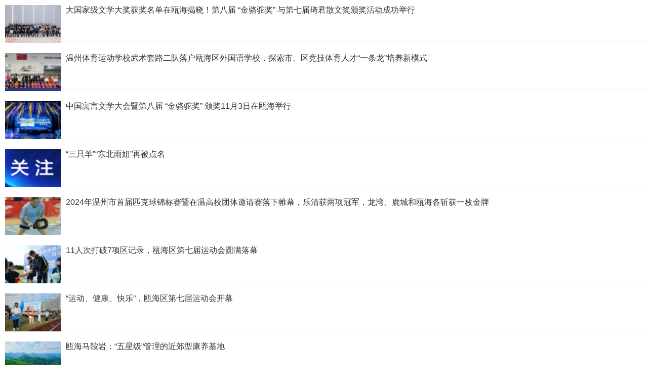

--- FILE ---
content_type: text/html
request_url: https://m.wendu.cn/category/94
body_size: 4055
content:
<!doctype html>
<html lang="zh_CN">
<head>
	<meta charset="UTF-8" />
	
	<meta name="viewport" content="width=device-width, initial-scale=1; maximum-scale=1.0; user-scalable=no;"/>
	<meta name="apple-mobile-web-app-capable" content="yes">
	
	<title>瓯海</title>
	<style>
		.copyright {
			
			background-color: #110ed5;
		}
	</style>
	
</head>
<body>

	<div class="ui-container">
		<section>		
			<nav id="menu" class="nd-nav">
			<link href="https://m.wendu.cn/templates/wzdsb/touch/css/listindex.css" rel="stylesheet" type="text/css">
	<link href="https://m.wendu.cn/templates/wzdsb/touch/css/sc.css" rel="stylesheet" type="text/css">
	<link rel="stylesheet" href="https://m.wendu.cn/templates/wzdsb/touch/css/touch-app.css" />

	<script src="https://m.wendu.cn/templates/wzdsb/touch/js/zepto.min.js"></script>
        <script src="https://wap.wendu.cn/assets/js//jquery.min.js"></script>
        
        

	<script src="https://m.wendu.cn/templates/wzdsb/touch/js/cmstop.touchapp.js"></script>
	<script src="https://img.wendu.cn/js/lib/cmstop.template.js"></script>
	<script src="https://m.wendu.cn/templates/wzdsb/touch/js/cmstop.scrolllist.js"></script>
    
    
	 
	<script>
		var url = window.location.toString();
		
		var start = 18;
		var weburl = url.substr(start);
		$(function(){
			var html = $('.n-index li');
                        var num=0;
                        html.each(function(i,e){
                           
                            if($(this).find("a").attr("href")==url){
                                $(this).addClass('menu1');
                                num=i;
                            }
                        })
                        
                        $('#nav-menu').scrollLeft(document.body.clientWidth/4*(num-3));
                       
//                        
//			switch(weburl){
//				//case 'category/12' : html.eq(1).addClass('menu1');break;
//				case 'service' : html.eq(2).addClass('menu1');break;
//				case 'more' : html.eq(4).addClass('menu1');break;
//				default: html.eq(0).addClass('menu1');
//                                    
//                                    
//                                    
//                                    
//			}
			
		})
	</script>
        <style>
            
 /*   #menu2 .first, #menu ul, #nav .first {
    -moz-box-shadow: 0 2px 3px #aaa inset;
    -webkit-box-shadow: 0 2px 3px #aaa inset;
    box-shadow: 0 2px 3px #aaa inset;
   
    height: 34px;
    list-style-type: none;
    display: -webkit-box;
    display: -webkit-flex;
    display: flex;
    flex-wrap: nowrap;
    -webkit-box-pack: justify;
    justify-content: space-between;
    padding: 0;
    overflow-x: auto;
    overflow-y: hidden;
}
*/

.nd-nav li {
    text-align: center;
    background-size: auto 14px;
    padding: 0 20px;
    width:14%;
    height: 34px;
    -webkit-box-flex: 1;
    -webkit-flex: 1 0 auto;
    -ms-flex: 1 0 auto;
    flex: 1 0 auto;
}</style></nav>
						<div class="ui-video-list ui-category-list ui-model-left">
					<ul>
												<li data-sorttime="1762180180">
							<a href="https://wap.wendu.cn/article/id/604425">
																<div class="ui-video-thumb">
									<img src="https://upload.wendu.cn/2025/1103/thumb_80_60_1762180092191_sm.jpg" width="80" height="60" alt="">
								</div>
																<h3>大国家级文学大奖获奖名单在瓯海揭晓！第八届 “金骆驼奖” 与第七届琦君散文奖颁奖活动成功举行</h3>
								<p></p>
							</a>
						</li>
												<li data-sorttime="1762074998">
							<a href="https://wap.wendu.cn/article/id/604331">
																<div class="ui-video-thumb">
									<img src="https://upload.wendu.cn/2025/1102/thumb_80_60_1762074968118_sm.jpg" width="80" height="60" alt="">
								</div>
																<h3>温州体育运动学校武术套路二队落户瓯海区外国语学校，探索市、区竞技体育人才“一条龙”培养新模式</h3>
								<p></p>
							</a>
						</li>
												<li data-sorttime="1761894446">
							<a href="https://wap.wendu.cn/article/id/604184">
																<div class="ui-video-thumb">
									<img src="https://upload.wendu.cn/2025/1031/thumb_80_60_1761894136119_sm.jpg" width="80" height="60" alt="">
								</div>
																<h3>中国寓言文学大会暨第八届 “金骆驼奖” 颁奖11月3日在瓯海举行​</h3>
								<p></p>
							</a>
						</li>
												<li data-sorttime="1755849744">
							<a href="https://wap.wendu.cn/article/id/599732">
																<div class="ui-video-thumb">
									<img src="https://upload.wendu.cn/2025/0822/thumb_80_60_1755849722720_sm.jpg" width="80" height="60" alt="">
								</div>
																<h3>“三只羊”“东北雨姐”再被点名</h3>
								<p></p>
							</a>
						</li>
												<li data-sorttime="1734094525">
							<a href="https://wap.wendu.cn/article/id/584156">
																<div class="ui-video-thumb">
									<img src="https://upload.wendu.cn/2024/1213/thumb_80_60_1734094444795_sm.jpg" width="80" height="60" alt="">
								</div>
																<h3>2024年温州市首届匹克球锦标赛暨在温高校团体邀请赛落下帷幕，乐清获两项冠军，龙湾、鹿城和瓯海各斩获一枚金牌</h3>
								<p></p>
							</a>
						</li>
												<li data-sorttime="1731408154">
							<a href="https://wap.wendu.cn/article/id/582209">
																<div class="ui-video-thumb">
									<img src="https://upload.wendu.cn/2024/1112/thumb_80_60_1731408088489_sm.jpg" width="80" height="60" alt="">
								</div>
																<h3>11人次打破7项区记录，瓯海区第七届运动会圆满落幕</h3>
								<p></p>
							</a>
						</li>
												<li data-sorttime="1731229469">
							<a href="https://wap.wendu.cn/article/id/582086">
																<div class="ui-video-thumb">
									<img src="https://upload.wendu.cn/2024/1110/thumb_80_60_1731229426659_sm.jpg" width="80" height="60" alt="">
								</div>
																<h3>“运动、健康、快乐”，瓯海区第七届运动会开幕</h3>
								<p></p>
							</a>
						</li>
												<li data-sorttime="1588086111">
							<a href="https://m.wendu.cn/article/443068">
																<div class="ui-video-thumb">
									<img src="https://upload.wendu.cn/2020/0428/thumb_80_60_1588086073455.jpg" width="80" height="60" alt="">
								</div>
																<h3>瓯海马鞍岩：“五星级”管理的近郊型康养基地</h3>
								<p></p>
							</a>
						</li>
												<li data-sorttime="1588085144">
							<a href="https://m.wendu.cn/article/443066">
																<div class="ui-video-thumb">
									<img src="https://upload.wendu.cn/2020/0428/thumb_80_60_1588085107383.jpg" width="80" height="60" alt="">
								</div>
																<h3>瓯海山外奇云：民宿+摄影+农家乐，风格很特别</h3>
								<p></p>
							</a>
						</li>
												<li data-sorttime="1587100119">
							<a href="https://m.wendu.cn/article/442179">
																<div class="ui-video-thumb">
									<img src="https://upload.wendu.cn/2020/0417/thumb_80_60_1587100098603.jpg" width="80" height="60" alt="">
								</div>
																<h3>瓯海外水良·艺镜:别样的村居之美</h3>
								<p></p>
							</a>
						</li>
											</ul>
										<a class="ui-more">查看更多</a>
					<script type="text/template" id="tpl-row">
						<li>
							<a href="{%url%}">
								{%if thumb%}
								<div class="ui-video-thumb">
									<img src="{%thumb%}" width="80" height="60" alt="">
								</div>
								{%endif%}
								<h3>{%title%}</h3>
								<p>{%description%}</p>
							</a>
						</li>
					</script>
									</div>
						</section>

	</div>
    <!-- 底部栏目面板 -->
    <div class="js-category-bottom-container">
        <!-- 栏目导航 -->
        <menu class="ui-categorys js-category-panel js-categorys-bottom js-hidden">
            <ul>
                <li style="background-image:url(https://m.wendu.cn/templates/wzdsb/touch/css/ui/cate_ico.png);"><a href="https://m.wendu.cn/">首页</a></li>
                                <li style="background-image:url(https://m.wendu.cn/templates/wzdsb/touch/css/ui/cate_ico.png);"><a href="https://m.wendu.cn/category/114">置顶1</a></li>
                                <li style="background-image:url(https://m.wendu.cn/templates/wzdsb/touch/css/ui/cate_ico.png);"><a href="https://m.wendu.cn/category/115">置顶2</a></li>
                                <li style="background-image:url(https://m.wendu.cn/templates/wzdsb/touch/css/ui/cate_ico.png);"><a href="https://m.wendu.cn/category/118">置顶3</a></li>
                                <li style="background-image:url(https://m.wendu.cn/templates/wzdsb/touch/css/ui/cate_ico.png);"><a href="https://m.wendu.cn/category/31">温州</a></li>
                                <li style="background-image:url(https://m.wendu.cn/templates/wzdsb/touch/css/ui/cate_ico.png);"><a href="https://m.wendu.cn/category/117">今日头条</a></li>
                                <li style="background-image:url(https://m.wendu.cn/templates/wzdsb/touch/css/ui/cate_ico.png);"><a href="https://m.wendu.cn/category/27">视频</a></li>
                                <li style="background-image:url(https://m.wendu.cn/templates/wzdsb/touch/css/ui/cate_ico.png);"><a href="https://m.wendu.cn/category/126">烽火</a></li>
                                <li style="background-image:url(https://m.wendu.cn/templates/wzdsb/touch/css/ui/cate_ico.png);"><a href="https://m.wendu.cn/category/13">好学少年</a></li>
                                <li style="background-image:url(https://m.wendu.cn/templates/wzdsb/touch/css/ui/cate_ico.png);"><a href="https://m.wendu.cn/category/14">财经</a></li>
                                <li style="background-image:url(https://m.wendu.cn/templates/wzdsb/touch/css/ui/cate_ico.png);"><a href="https://m.wendu.cn/category/33">政企通</a></li>
                                <li style="background-image:url(https://m.wendu.cn/templates/wzdsb/touch/css/ui/cate_ico.png);"><a href="https://m.wendu.cn/category/121">耶！鹿城</a></li>
                                <li style="background-image:url(https://m.wendu.cn/templates/wzdsb/touch/css/ui/cate_ico.png);"><a href="https://m.wendu.cn/category/43">专题汇</a></li>
                                <li style="background-image:url(https://m.wendu.cn/templates/wzdsb/touch/css/ui/cate_ico.png);"><a href="https://m.wendu.cn/category/16">康养</a></li>
                                <li style="background-image:url(https://m.wendu.cn/templates/wzdsb/touch/css/ui/cate_ico.png);"><a href="https://m.wendu.cn/category/19">汽车发布</a></li>
                                <li style="background-image:url(https://m.wendu.cn/templates/wzdsb/touch/css/ui/cate_ico.png);"><a href="https://m.wendu.cn/category/30">去哪玩</a></li>
                                <li style="background-image:url(https://m.wendu.cn/templates/wzdsb/touch/css/ui/cate_ico.png);"><a href="https://m.wendu.cn/category/20">房居</a></li>
                                <li style="background-image:url(https://m.wendu.cn/templates/wzdsb/touch/css/ui/cate_ico.png);"><a href="https://m.wendu.cn/category/46">慈善</a></li>
                                <li style="background-image:url(https://m.wendu.cn/templates/wzdsb/touch/css/ui/cate_ico.png);"><a href="https://m.wendu.cn/category/47">实用</a></li>
                                <li style="background-image:url(https://m.wendu.cn/templates/wzdsb/touch/css/ui/cate_ico.png);"><a href="https://m.wendu.cn/category/39">数字报</a></li>
                                <li style="background-image:url(https://m.wendu.cn/templates/wzdsb/touch/css/ui/cate_ico.png);"><a href="https://m.wendu.cn/category/22">精选</a></li>
                                <li style="background-image:url(https://m.wendu.cn/templates/wzdsb/touch/css/ui/cate_ico.png);"><a href="https://m.wendu.cn/category/40">政三角</a></li>
                                <li style="background-image:url(https://m.wendu.cn/templates/wzdsb/touch/css/ui/cate_ico.png);"><a href="https://m.wendu.cn/category/41">代表在线</a></li>
                                <li style="background-image:url(https://m.wendu.cn/templates/wzdsb/touch/css/ui/cate_ico.png);"><a href="https://m.wendu.cn/category/59">直播</a></li>
                                <li style="background-image:url(https://m.wendu.cn/templates/wzdsb/touch/css/ui/cate_ico.png);"><a href="https://m.wendu.cn/category/105">都市聚焦</a></li>
                                <li style="background-image:url(https://m.wendu.cn/templates/wzdsb/touch/css/ui/cate_ico.png);"><a href="https://m.wendu.cn/category/62">电亮幸福</a></li>
                                <li style="background-image:url(https://m.wendu.cn/templates/wzdsb/touch/css/ui/cate_ico.png);"><a href="https://m.wendu.cn/category/64">小毛旅游</a></li>
                                <li style="background-image:url(https://m.wendu.cn/templates/wzdsb/touch/css/ui/cate_ico.png);"><a href="https://m.wendu.cn/category/87">AI播报</a></li>
                                <li style="background-image:url(https://m.wendu.cn/templates/wzdsb/touch/css/ui/cate_ico.png);"><a href="https://m.wendu.cn/category/104">VR视频</a></li>
                                <li style="background-image:url(https://m.wendu.cn/templates/wzdsb/touch/css/ui/cate_ico.png);"><a href="https://m.wendu.cn/category/76">吐真言</a></li>
                                <li style="background-image:url(https://m.wendu.cn/templates/wzdsb/touch/css/ui/cate_ico.png);"><a href="https://m.wendu.cn/category/106">政Ai播</a></li>
                                <li style="background-image:url(https://m.wendu.cn/templates/wzdsb/touch/css/ui/cate_ico.png);"><a href="https://m.wendu.cn/category/86">温州能</a></li>
                                <li style="background-image:url(https://m.wendu.cn/templates/wzdsb/touch/css/ui/cate_ico.png);"><a href="https://m.wendu.cn/category/78">我们的国</a></li>
                                <li style="background-image:url(https://m.wendu.cn/templates/wzdsb/touch/css/ui/cate_ico.png);"><a href="https://m.wendu.cn/category/79">礼堂人</a></li>
                                <li style="background-image:url(https://m.wendu.cn/templates/wzdsb/touch/css/ui/cate_ico.png);"><a href="https://m.wendu.cn/category/81">凡人录</a></li>
                                <li style="background-image:url(https://m.wendu.cn/templates/wzdsb/touch/css/ui/cate_ico.png);"><a href="https://m.wendu.cn/category/77">最年味 </a></li>
                                <li style="background-image:url(https://m.wendu.cn/templates/wzdsb/touch/css/ui/cate_ico.png);"><a href="https://m.wendu.cn/category/80">感动温州</a></li>
                                <li style="background-image:url(https://m.wendu.cn/templates/wzdsb/touch/css/ui/cate_ico.png);"><a href="https://m.wendu.cn/category/83">县长忙些啥</a></li>
                                <li style="background-image:url(https://m.wendu.cn/templates/wzdsb/touch/css/ui/cate_ico.png);"><a href="https://m.wendu.cn/category/90">战疫医线</a></li>
                                <li style="background-image:url(https://m.wendu.cn/templates/wzdsb/touch/css/ui/cate_ico.png);"><a href="https://m.wendu.cn/category/92">鹿城</a></li>
                                <li style="background-image:url(https://m.wendu.cn/templates/wzdsb/touch/css/ui/cate_ico.png);"><a href="https://m.wendu.cn/category/112">乡村主播活动信息</a></li>
                                <li style="background-image:url(https://m.wendu.cn/templates/wzdsb/touch/css/ui/cate_ico.png);"><a href="https://m.wendu.cn/category/93">龙湾</a></li>
                                <li style="background-image:url(https://m.wendu.cn/templates/wzdsb/touch/css/ui/cate_ico_hover.png);"><a href="https://m.wendu.cn/category/94">瓯海</a></li>
                                <li style="background-image:url(https://m.wendu.cn/templates/wzdsb/touch/css/ui/cate_ico.png);"><a href="https://m.wendu.cn/category/95">洞头</a></li>
                                <li style="background-image:url(https://m.wendu.cn/templates/wzdsb/touch/css/ui/cate_ico.png);"><a href="https://m.wendu.cn/category/96">乐清</a></li>
                                <li style="background-image:url(https://m.wendu.cn/templates/wzdsb/touch/css/ui/cate_ico.png);"><a href="https://m.wendu.cn/category/97">瑞安</a></li>
                                <li style="background-image:url(https://m.wendu.cn/templates/wzdsb/touch/css/ui/cate_ico.png);"><a href="https://m.wendu.cn/category/98">永嘉</a></li>
                                <li style="background-image:url(https://m.wendu.cn/templates/wzdsb/touch/css/ui/cate_ico.png);"><a href="https://m.wendu.cn/category/99">文成</a></li>
                                <li style="background-image:url(https://m.wendu.cn/templates/wzdsb/touch/css/ui/cate_ico.png);"><a href="https://m.wendu.cn/category/100">平阳</a></li>
                                <li style="background-image:url(https://m.wendu.cn/templates/wzdsb/touch/css/ui/cate_ico.png);"><a href="https://m.wendu.cn/category/101">泰顺</a></li>
                                <li style="background-image:url(https://m.wendu.cn/templates/wzdsb/touch/css/ui/cate_ico.png);"><a href="https://m.wendu.cn/category/102">苍南</a></li>
                                <li style="background-image:url(https://m.wendu.cn/templates/wzdsb/touch/css/ui/cate_ico.png);"><a href="https://m.wendu.cn/category/103">龙港</a></li>
                                <li style="background-image:url(https://m.wendu.cn/templates/wzdsb/touch/css/ui/cate_ico.png);"><a href="https://m.wendu.cn/category/107">e心向党</a></li>
                                <li style="background-image:url(https://m.wendu.cn/templates/wzdsb/touch/css/ui/cate_ico.png);"><a href="https://m.wendu.cn/category/108">培训信息</a></li>
                                <li style="background-image:url(https://m.wendu.cn/templates/wzdsb/touch/css/ui/cate_ico.png);"><a href="https://m.wendu.cn/category/109">拍卖信息</a></li>
                                <li style="background-image:url(https://m.wendu.cn/templates/wzdsb/touch/css/ui/cate_ico.png);"><a href="https://m.wendu.cn/category/110">找个家男生</a></li>
                                <li style="background-image:url(https://m.wendu.cn/templates/wzdsb/touch/css/ui/cate_ico.png);"><a href="https://m.wendu.cn/category/111">找个家女生</a></li>
                                <li style="background-image:url(https://m.wendu.cn/templates/wzdsb/touch/css/ui/cate_ico.png);"><a href="https://m.wendu.cn/category/113">推荐</a></li>
                                <li style="background-image:url(https://m.wendu.cn/templates/wzdsb/touch/css/ui/cate_ico.png);"><a href="https://m.wendu.cn/category/116">抗阳快答</a></li>
                                <li style="background-image:url(https://m.wendu.cn/templates/wzdsb/touch/css/ui/cate_ico.png);"><a href="https://m.wendu.cn/category/89">原创推荐</a></li>
                                <li style="background-image:url(https://m.wendu.cn/templates/wzdsb/touch/css/ui/cate_ico.png);"><a href="https://m.wendu.cn/category/119">三十六坊</a></li>
                                <li style="background-image:url(https://m.wendu.cn/templates/wzdsb/touch/css/ui/cate_ico.png);"><a href="https://m.wendu.cn/category/120">人物</a></li>
                                <li style="background-image:url(https://m.wendu.cn/templates/wzdsb/touch/css/ui/cate_ico.png);"><a href="https://m.wendu.cn/category/122">找美食</a></li>
                                <li style="background-image:url(https://m.wendu.cn/templates/wzdsb/touch/css/ui/cate_ico.png);"><a href="https://m.wendu.cn/category/123">温州文脉</a></li>
                                <li style="background-image:url(https://m.wendu.cn/templates/wzdsb/touch/css/ui/cate_ico.png);"><a href="https://m.wendu.cn/category/128">达人</a></li>
                                <li style="background-image:url(https://m.wendu.cn/templates/wzdsb/touch/css/ui/cate_ico.png);"><a href="https://m.wendu.cn/category/129">爱阅读</a></li>
                                <li style="background-image:url(https://m.wendu.cn/templates/wzdsb/touch/css/ui/cate_ico.png);"><a href="https://m.wendu.cn/category/130">新苗</a></li>
                                <li style="background-image:url(https://m.wendu.cn/templates/wzdsb/touch/css/ui/cate_ico.png);"><a href="https://m.wendu.cn/category/131">亲子</a></li>
                                <li style="background-image:url(https://m.wendu.cn/templates/wzdsb/touch/css/ui/cate_ico.png);"><a href="https://m.wendu.cn/category/132">树洞</a></li>
                                <li style="background-image:url(https://m.wendu.cn/templates/wzdsb/touch/css/ui/cate_ico.png);"><a href="https://m.wendu.cn/category/133">涨知识</a></li>
                                <li style="background-image:url(https://m.wendu.cn/templates/wzdsb/touch/css/ui/cate_ico.png);"><a href="https://m.wendu.cn/category/134">名医说</a></li>
                                <li style="background-image:url(https://m.wendu.cn/templates/wzdsb/touch/css/ui/cate_ico.png);"><a href="https://m.wendu.cn/category/135">温州体育</a></li>
                            </ul>
        </menu>
        <!-- @end 栏目导航 -->
    </div>
    <!-- 底部 -->
    <footer class="ui-bottom-bar">
        
<div class="copyright" style="width:100%">© 2013 温都全媒体</div>

</div>    </footer>
	<script>
	$(function() {
		// 底部栏目选择
		var bb = $('.js-menubtn-bottom');
		bb.click(function() {
			$('.js-categorys-bottom').toggleClass('js-hidden');
			setTimeout(function() {
				document.body.scrollTop = document.body.clientHeight;
			}, 50);
		});

        var list = $('.ui-video-list>ul');
        new ScrollList({
            url: 'https://m.wendu.cn/category/94',
            trigger: list.next('.ui-more'),
            container: list,
            template: $('#tpl-row').html(),
            page: 3,
            pagesize: 5,
            ajaxOptions: {
                inslider: '0'
            },
            sorttime: list.children().first().attr('data-sorttime') || 0
        });
	});
	</script>
<!-- 	<script src="https://m.wendu.cn/templates/wzdsb/touch/js/appconfig.js"></script> -->
</body>
</html>

--- FILE ---
content_type: text/css
request_url: https://m.wendu.cn/templates/wzdsb/touch/css/listindex.css
body_size: 7328
content:
body,ul,p{margin:0;padding:0;}

body{text-align:left;font-family:Microsoft Yahei,STHeiti,Arial;}

li{list-style:none;}

a,a:visited{text-decoration:none;color:#000;}

img{ border:none; text-indent:0px;}



.clearfix:after {clear:both;height:0;overflow:hidden;display:block;visibility:hidden;content:".";}

.fl{float:left;}

.fr{float:right;}

.hidden{ display:none;}

.homebody{ background:}

#header,#footer{width:100%;color:#fff;font-size:16px;overflow:hidden;}

#header{ position:fixed; z-index:99; left:0; top:0; background:#0073c6;}

/*顶部*/



.top-home{ position:relative; height:40px;}

.top-home .logo{float:left;width:60%; height:40px; line-height:40px; background:url(../images/logo.png) 6.5% 50% no-repeat; background-size:auto 26px; background-image:url(../images/logo.png)}

.top-home .logo>a,.logo>a:visited{width:50px; height:40px; float:right; display:block; position:relative;}

.top-home .logo #return{float:left; width:20%; min-width:120px;}



.nav-btn{height:40px; line-height:40px;float:right;width:20%; min-width:60px; text-align:center; display:none;}

.nav-btn>i{display:inline-block; background-size:auto 5px; width:9px; height:5px; position:relative; top:-4px; margin-left:3px;}

.nav-btn .arr-up{background:url(data:image/png) no-repeat; background-size:auto 5px; background-image:url(../images/suoyin2.png)}

.active .nav-btn .arr-up{ background:url(data:image/png) no-repeat; background-size:auto 5px;background-image:url(../images/suoyin.png)}



.top-pd{ position:relative; height:40px; background:#0073c6;}

.top-pd .gethome{ float:left; width:15%; height:40px; min-width:30px; /*background:url(images/icon_home.png) no-repeat center 9px;*/ background:url(data:image/png) no-repeat center 9px; display:block; background-size:auto 22px;}

.top-pd .logo2{ width:65%; float:left; text-align:center; margin-top:10px; vertical-align:top;}

.top-pd .logo2>span{display:inline-block; width:65px; height:20px; margin-right:3px; /*background:url(images/logo_pd.png) no-repeat;*/ background:url(data:image/png) no-repeat; background-size:auto 20px; vertical-align:top;}

.top-pd .logo2>em{display:inline-block; width:47px; height:20px; background-size:auto 20px; vertical-align:top;}



.top-pd .logo2 .pd-politics{background:url(../../Images/channel/mobile/logo_politics.png) no-repeat; background-size:auto 20px;}

.top-pd .logo2 .pd-world{background:url(../../Images/channel/mobile/logo_world.png) no-repeat; background-size:auto 20px;}

.top-pd .logo2 .pd-society{background:url(../../Images/channel/mobile/logo_society.png) no-repeat; background-size:auto 20px;}

.top-pd .logo2 .pd-opinion{background:url(../../Images/channel/mobile/logo_opinion.png) no-repeat; background-size:auto 20px;}

.top-pd .logo2 .pd-depth{background:url(../../Images/channel/mobile/logo_depth.png) no-repeat; background-size:auto 20px;}

.top-pd .logo2 .pd-media{background:url(../../Images/channel/mobile/logo_media.png) no-repeat; background-size:auto 20px;}

.top-pd .logo2 .pd-auto{background:url(../../Images/channel/mobile/logo_auto.png) no-repeat; background-size:auto 20px;}

.top-pd .logo2 .pd-finance{background:url(../../Images/channel/mobile/logo_finance.png) no-repeat; background-size:auto 20px;}

.top-pd .logo2 .pd-ent{background:url(../../Images/channel/mobile/logo_ent.png) no-repeat; background-size:auto 20px;}

.top-pd .logo2 .pd-sports{background:url(../../Images/channel/mobile/logo_sports.png) no-repeat; background-size:auto 20px;}

.top-pd .logo2 .pd-travel{background:url(../../Images/channel/mobile/logo_travel.png) no-repeat; background-size:auto 20px;}

.top-pd .logo2 .pd-ndgongyi{background:url(../../Images/channel/mobile/logo_ndgongyi.png) no-repeat; background-size:auto 20px;}

.top-pd .logo2 .pd-gd{background:url(../../Images/channel/mobile/logo_ndgd.png) no-repeat; background-size:auto 20px;}

.top-pd .logo2 .pd-photo{background:url(../../Images/channel/mobile/logo_ndphotos.png) no-repeat; background-size:auto 20px;}

.top-pd .logo2 .pd-video{background:url(../../Images/channel/mobile/logo_ndvideo.png) no-repeat; background-size:auto 20px;}

.top-pd .logo2 .pd-news{background:url(../../Images/channel/mobile/logo_news.png) no-repeat; background-size:auto 20px;}

.top-pd .logo2 .pd-nis{background:url(../../Images/channel/mobile/logo_nis.png) no-repeat; background-size:auto 20px; width:67px;}

.top-pd .logo2 .pd-help{background:url(data:image/png) no-repeat; background-size:auto 20px;}

.top-pd .logo2 .pd-culture{background:url(../../Images/channel/mobile/logo_culture.png) no-repeat; background-size:auto 20px; width:67px;}

.top-pd .logo2 .pd-tech{background:url(../../Images/channel/mobile/logo_tech.png) no-repeat; background-size:auto 20px; width:67px;}

.top-pd .logo2 .pd-other,.top-pd .logo2 .pd-military{background:url(../../Images/channel/mobile/logo_other.png) no-repeat; background-size:auto 20px; width:67px;}

#top{ height:0px; overflow:hidden;}

/*顶部 END*/





/*导航*/

.nd-nav{font:normal 16px/35px Microsoft Yahei,simhei,"宋体";  z-index:4; }

.nd-nav a,.nd-nav a:visited{ color:#4d4d4d; width:100%; height:35px; display:block;}

.nd-nav li{ float:left; width:20%; text-align:center; background:url(data:image/gif) right 13px no-repeat; background-size:auto 14px; }

.nd-nav .menu6{ background:none; width:20%;}





.nd-nav_b{font:normal 16px/35px Microsoft Yahei,simhei,"宋体"; border-bottom:1px solid #bbb; z-index:4; background:url(data:image/png);background-image:url(../images/suoyin3.png)}

.nd-nav_b a,.nd-nav_b a:visited{ color:#4d4d4d; width:100%; height:35px; display:block;}

.nd-nav_b li{ float:left; width:25%; text-align:center; background:url(data:image/gif) right 13px no-repeat; background-size:auto 14px; }

.nd-nav_b .menu6{ background:none; width:25%;}



.btn-q{ display:block; float:right; margin-right:2%; margin-top:0; width:40px; height:40px; background:url(data:image/png) no-repeat center center; background-size:18px 18px; background-image:url(../images/dot_app_b.gif)}



.topbg{ height:40px; background:#0073c6;}

#nav{ display:none;}

.active .nav-btn{ display:block;}

.active .btn-q{ display:none;}



.nd-nav ul{height:35px; }

.nd-nav_b ul{height:35px; }

#menu2 ul, #nav ul{

-moz-box-shadow:0 2px 3px #aaa inset;               /* For Firefox3.6+ */

-webkit-box-shadow:0 2px 3px #aaa inset;            /* For Chrome5+, Safari5+ */

box-shadow:0 2px 3px #aaa inset;                    /* For Latest Opera */

 overflow:hidden;}



#menu2 .first, #menu ul, #nav .first{

-moz-box-shadow:0 2px 3px #aaa inset;               /* For Firefox3.6+ */

-webkit-box-shadow:0 2px 3px #aaa inset;            /* For Chrome5+, Safari5+ */

box-shadow:0 2px 3px #aaa inset;                    /* For Latest Opera */

 overflow:hidden;}



.nd-nav .n-index .menu1 a, 

.nd-nav .n-news .menu2 a, 

.nd-nav .n-weibo .menu3 a,

.nd-nav .n-like .menu4 a,

.nd-nav .n-photo .menu5 a{color:#0073c6; background:url(data:../images/gif) no-repeat center 33px;  background-image:url(../images/bdie.gif); background-position: bottom}



.nd-nav_b .n-index .menu1 a, 

.nd-nav_b .n-news .menu2 a, 

.nd-nav_b .n-weibo .menu3 a,

.nd-nav_b .n-like .menu4 a,

.nd-nav_b .n-photo .menu5 a{color:#0073c6; background:url(data:../images/gif) no-repeat center 33px;  background-image:url(../Images/bdie.gif)}
.n-index 


#menu2{ display:none;}



#footNav{height:40px; margin-top:40px; overflow:hidden; border-top:1px solid #ddd; border-bottom:none; display:none;}

/*导航 END*/



/*首页*/

.art-list{width:100%; max-width:540px; margin:0 auto 0px auto;}

.art-box,.focus,.focus-tit{margin-bottom:2px; padding-bottom:10px; background:#fff;-webkit-box-shadow:0 1px 1px #ddd;box-shadow:0 1px 1px #ddd;}

.art-box .bd, .art-box .bd2{ position:relative;}

.art-box .box{left:0; top:0; width:100%;}

.art-box .box>img,.focus .img>img{ display:block; width:100%; margin:0 auto;}

.art-box .bd .box>h2{display:block; width:90%; margin:5px auto 5px auto; line-height:24px; padding-left:5px}

.art-box .box>h2>span,.art-box .box:visited>h2>span{color:#000; margin:0 10px; font:20px/24px Microsoft Yahei,STHeiti,"宋体"; }

.art-box .box>h2>em,.art-box .box:visited>h2>em{ color:#999; font-size:12px; line-height:16px; display:inline-block; font-style:normal; font-weight:normal;}

.art-box .box>p,.art-box .box:visited>p{width:100%;margin-left:10px; line-height:28px; text-align:center}

.art-box .btn{ position:absolute; left:10px; top:10px; height:24px; background:#1193e9; color:#fff; text-align:center; padding:0 7px; font:normal 14px/24px Microsoft Yahei,STHeiti,"宋体";}



.art-box .bd2{padding-top:10px;}

.art-box .bd2 .box>h2{display:block; width:90%; margin:5px auto 5px auto; line-height:24px;}

.art-box .bd2 .btn{ display:inline-block; position:relative; top:0;}

/*.art-box .bd2 .box h2{background:#1193e9; padding:40px 0 30px 0; font:bold 22px/28px Microsoft Yahei,STHeiti,"宋体"; margin:0 0 5px;}

.art-box .bd2 .box h2 span{display:block; width:90%; max-width:540px; margin:0 auto; font: bold 22px/28px Microsoft Yahei,simhei,"宋体"; color:#fff;}

.art-box .bd2 .box:visited h2 span{ color:#fff;}

.art-box .bd2 .box em{color:#999; font-size:12px; width:90%; margin:0 auto 5px auto; display:block; line-height:26px; font-style:normal; font-weight:normal;}

.art-box .bd2 .box .btn{top:0;background:#fff; color:#1193e9;}

.art-box .bd2 .box:visited .btn{color:#1193e9;}*/



.focus .img, .focus-tit .img{ position:relative;}

.focus .img>i,.focus-tit .tit>i{ position:absolute; z-index:2; top:5px; left:0; width:51px; height:20px; /*background:url(images/icon_focus.png) no-repeat;*/ background:url(data:image/png) no-repeat; background-size:auto 20px;}

.focus .tit{ font: bold 22px/28px Microsoft Yahei,STHeiti,Arial; color:#222; width:96%; margin:5px auto 5px auto;}



.focus-tit .tit{ margin:0; padding:40px 0 10px 0; position:relative; background:url(data:image/png);}

.focus-tit .tit>a,.focus-tit .tit>a:visited{display:block; width:90%; max-width:540px; margin:0 auto; font: bold 22px/28px Microsoft Yahei,STHeiti,Arial;}

.focus-tit .tit>i{ top:10px;}



.art-tj,.art-tj2{position:relative; font:bold 18px/28px Microsoft Yahei,simhei,"宋体"; background:#fff; margin-bottom:20px; -webkit-box-shadow:0 1px 1px #ddd;box-shadow:0 1px 1px #ddd;}

.art-tj i,.art-tj2 i{ width:36px; height:36px; display:block; position:absolute; top:0; left:0; background:url(data:image/png); background-size:36px 36px; background-image:url(../images/tuijian.png)}

.art-tj{ text-align:center; padding:5% 10px 5% 15px; }

.art-tj2{ padding:5% 10px 5% 25px; }

.art-tj2 img{ float:right; margin-left:5px;}

.art-tj2 a{ display:block; min-height:75px;}



.art-box .ft{width:90%; height:26px; margin:10px auto 0 auto; overflow:hidden;}

.art-box .ft .fl{ color:#999; font-size:12px; line-height:16px;}

.art-box .ft .fr{ text-align:right;}

.art-box .ft .fr{color:#6475ab; font-size:12px; line-height:26px; display:inline-block; vertical-align:bottom;}

.art-box .ft .fr em{ width:25px; height:26px; font-size:12px; line-height:26px; display:inline-block; background:url(data:image/png) 0 0 no-repeat; background-size:auto 17px; vertical-align:bottom; margin-right:3px;}

.art-box .ft .fr i{ width:25px; height:26px; font-size:12px; line-height:26px; display:inline-block; background:url(data:image/png) center 5px no-repeat; background-size:auto 16px; vertical-align:bottom; margin-right:3px;}

/*首页 END*/



/*底部*/

#footer{ background:#1d88d7;}

.gotop{float:right; width:15%;  min-width:30px; height:22px; margin-top:10px; display:block; /*background:url(images/gotop.png) no-repeat center 0;*/ background:url(data:image/png) no-repeat center 0; background-size:auto 22px; background-image:url(../images/gotop.png) }

.goback{float:left; width:15%;  min-width:30px; height:22px; float:left; margin-top:9px; display:block; /*background:url(images/gotop.png) no-repeat center 0;*/ background:url(data:image/png) no-repeat center 0; background-size:auto 22px;background-image:url(../images/goback.png)}

.copyright{ float:left; width:70%; text-align:center; font-size:14px; line-height:40px; color:white;}

.copyright a{ color:white;}

/*底部 END*/



/*文章内容页*/

.article{color:#000;background:#fff; margin:0 auto; padding-top:10px;}

.article .head{-webkit-box-shadow:0 0px 0 0 #ccc;box-shadow:0 0px 0 0 #ccc; }

.article h1{font-size:14pt;margin-bottom:0px; width:92%; margin:3px auto}

.article h2{font-size:8pt;color:#b9b9b9; width:92%; margin:3px auto}

.article .text1{font-size:12.5pt;padding:3% 0;line-height:1.45em; width:92%; margin:0 auto; }

/*.article .text1 p{margin:12px 0;text-indent:2em}*/

.article .text1 embed{ display:none;}
.article .text1 p iframe{ max-width:100%; text-indent:0;margin-left:-35px;}

.btn-page{margin:6px auto 30px; height:34px;width:92%;border:1px solid #B9B9B9;text-align:center;line-height:34px;font-size:16px;background:-webkit-gradient(linear,0 0,0 100%,from(#F5F5F5),to(#E3E3E3));background:-moz-linear-gradient(top,#F5F5F5,#E3E3E3);-webkit-border-radius:3px;border-radius:3px;}



.btn-share{width:92%; margin:0 auto 30px auto;}

.bmstyle-button{font-size:16px; width:38px; float:left; height:20px; line-height:20px; display:block; padding-left:22px; background:url(data:image/png) no-repeat left center;  background-size:20px 20px; background-image:url(../images/fenxiang.jpg)}

.btn-gotop{ font-size:16px; height:20px; line-height:20px; display:block; width:60px; float:right; text-align:right; padding-right:16px; background:url(data:image/png) no-repeat right 2px; background-size:auto 16px;}

/*文章内容页 END*/



/*相关文章*/

.rel-list{font-size:17px;}

.rel-list>li{height:35px;line-height:35px;margin:0 4.2%;border-top:1px solid #ececec; background:url(data:image/png) right 12px no-repeat; background-size:auto 12px;}

.rel-list>li:nth-child(1){border-top:none;}

.rel-list>li>a,.rel-list>li>a:visited{height:35px;display:block;overflow:hidden; width:96%;white-space:nowrap;text-overflow:ellipsis;  /* for IE */  -o-text-overflow: ellipsis;    /* for Opera */}

.rel-list>li>a:after{float:right;}

.article-list{ margin-bottom:10px;}

.article-list .hd{padding:0 4.5%;height:38px;line-height:38px;background:#f3f3f3;color:#515151;border-top:2px solid #cecece;}

.article-list .hd span{color:#0073c6;font-size:18px;}

.rel-list>a,.rel-list>a:visited{height:auto;display:inline;}

.rel-list>img{display:block;float:left;width:111px;height:83px;}

.rel-list>div{float:left;width:57%;line-height:24px;margin-top:-3px;margin-left:4%;}

.rel-list>p:nth-child(2){color:#A1A1A1;font-size:12px;line-height:20px;margin-left:3px;height:40px;overflow:hidden;}

/*相关文章 END*/



/*如何快速访问南都网*/

.btn-home-help{width:180px; height:26px; display:none; margin:30px auto; clear:both; background:url(data:image/png) no-repeat; background-size:180px 26px;}



/*图片首页*/

.column-loading{ margin:0 auto 20px; width:90%; display:block;height:35px;line-height:35px; text-align:center}

.addloading{background:url(data:image/gif;) no-repeat center right; background-size:18px 18px;}

#imgs_container{ margin:0 2px 0 3px; padding:6px 0 0; vertical-align:top; position:relative;}

#imgs_container .colum{ float:left; margin:0; padding:0; display:inline-block; width:33.3%; text-align:left; vertical-align:top;}

#imgs_container .colum li{margin:0; margin:0 3px 6px;}



#imgs_container .colum li img{ width:100%; vertical-align:top; margin:0; padding:0;}





/*微博评论*/

.pl-list li{margin:0 4.2%;border-top:1px solid #ececec; padding:8px 0;}

.pl-list li .tit{ height:26px; line-height:26px; overflow:hidden; margin-bottom:5px;}

.pl-list li .tit h3{ float:left; height:26px; line-height:26px; margin:0; font-size:17px; font-weight:normal;}

.pl-list li .tit span{ float:right; color:#999; font-size:12px; text-align:right;}

.pl-list li .tit img{ width:20px; height:20px; margin-right:5px; vertical-align:middle;}

.pl-list li .con{}



/*顶*/

.btn-share .bg1{ padding-left:23px; text-align:center; height:20px; line-height:20px; width:50px; float:right; overflow:hidden; font-size:14px; background:url(data:image/png) no-repeat; background-size:auto 20px; }

.btn-share .ding{ background-position:0 0;}

.btn-share .ding1{ display:none; background-position:0 -60px;}

#imgs_container .colum li img{ width:100%; vertical-align:top; margin:0; padding:0;}



/*微博评论*/

.pl-list li{margin:0 4.2%;border-top:1px solid #ececec; padding:8px 0;}

.pl-list li .tit{ height:26px; line-height:26px; overflow:hidden; margin-bottom:5px;}

.pl-list li .tit h3{ float:left; height:26px; line-height:26px; margin:0; font-size:17px; font-weight:normal;}

.pl-list li .tit span{ float:right; color:#999; font-size:12px; text-align:right;}

.pl-list li .tit img{ width:20px; height:20px; margin-right:5px; vertical-align:middle;}

.pl-list li .con{}



/*顶*/

.btn-share .bg1{text-align:center; height:20px; line-height:20px; width:120px; float:right; overflow:hidden; font-size:14px; background:url(data:image/png) no-repeat; background-size:auto 20px;}

.btn-share .ding{ background-position:0 0;}

.btn-share .ding1{ display:none; }

.text1{overflow:hidden;}

#likeRecTips{display:none;position:fixed;z-index:10000;width:230px;height:50px;background:url(../images/transparent_bg.png) repeat;}

#likeRecTips p{line-height:50px;color:#fff;text-align:center;font-size:14px;}



/*广告*/

.ad-bot{width:100%; max-width:540px; margin:0 auto;}

.ad-bot img{width:100%; max-width:540px; vertical-align:bottom;}





/*极速版*/

a.sel-btn,a.sel-btn:visited{ float:right; margin-right:3%; margin-top:9px; display:block; padding:0 5px; height:22px; line-height:22px; font-size:12px; background:#3a8ed5; color:#fff; z-index:2;}



.tit-first{border-bottom:1px solid #ececec; font: bold 22px/28px Microsoft Yahei,STHeiti,Arial; color:#222;  margin:5px 4.2% 5px 4.2%;padding:0px auto;}

.tit-list{font-size:16px;}

.tit-list>li{line-height:26px; padding:5px 0 5px 12px; margin:0 auto;border-bottom:1px solid #ececec; background:url(data:image/png;) left 20px no-repeat; background-size:auto 5px; }

.tit-list>li>a,.tit-list>li>a:visited{ color:#000;}

.tit-list>li span{ font-size:12px; color:#999; margin-left:10px; white-space:nowrap; font-weight:normal;}

.tit-list li.tit-first span{font-size:14px; font-weight:normal; display:block; margin:0;}

.tit-list li em.em1{ font-style:normal; color:#C00; margin-right:3px;}

.tit-list li em.em2{ font-style:normal; color:#0066cc; margin-right:3px;}



.tit-list_b{font-size:16px;}

.tit-list_b>li{line-height:26px; padding:5px 0 5px 0px; margin:0 auto;border-top:1px solid #ececec; background-color:#fff}

.tit-list_b>li>a,.tit-list_b>li>a:visited{ color:#000;}

.tit-list_b>li span{ font-size:12px; color:#999; margin-left:10px; white-space:nowrap; font-weight:normal;}

.tit-list_b li.tit-first_b span{font-size:14px; font-weight:normal; display:block; margin:0;}

.tit-list_b li em.em1{ font-style:normal; color:#C00; margin-right:3px;}

.tit-list_b li em.em2{ font-style:normal; color:#0066cc; margin-right:3px;}





.ad-bot-txt{max-width: 540px; margin:0 auto;background-color:#eef2f6;border-top:1px solid #d5e0ea;height:34px; text-align:center; line-height:34px;	}

.ad-bot-txt a{background-color:#eef2f6;	padding:0;height:34px;overflow:hidden;display:block;text-align:center;border-top:1px solid #d5e0ea; border-bottom:1px solid #d5e0ea; color:#0b62b2;font-size:13px;line-height:34px;text-decoration:none}

.ad-bot-txt a.txt-left{margin-left: -1px; width: 50%; float: left;}

.ad-bot-txt a.txt-right{border-left: 1px solid #D5E0EA; width: 50%; float: left;}



.ad-bot-b{ width:100%;background-color:#fff; border-top:1px solid #d5e0ea;line-height:34px; margin:0 auto; text-align:center}

.ad-bot-b img{ vertical-align:middle}

.ad-bot-b input{ vertical-align:middle}



.ad-bot div{width:100% !important; height:auto !important;}

.ad-bot img{ width:100% !important; height:auto !important;}



#imgyList {

	display: block;

}

.imgyList li {

	display: block;

	color: #222222;

	border-bottom:1px solid #DDDDDD;

	font-weight: bold;

	/*text-shadow: 0 1px 0 #FFFFFF;*/

	text-decoration: none;

	background:#fff;

	-moz-user-select:none;

	-webkit-user-select:none;

	-ms-user-select:none;

	position: relative;

	padding:10px 8px;overflow:hidden;

}



.imgyList li .img {

	width:75px;height:55px;float:left;margin:0 10px 0 0; display:inline;overflow:hidden; 

}

.imgyList li img {

	width:75px;float:left;

}



.imgyList li:hover {

	background-color:#f5f5f5;

	font-weight:bold;

	cursor:pointer;

	text-decoration:none;

}



.imgyList li h2 {

	font-size: 16px;

	color:#2f2f2f;

	font-weight:normal;

	height:20px;font-weight:normal;line-height:16px;padding:0;

max-width:100%;text-overflow:ellipsis;white-space:nowrap !important;white-space:normal;overflow:hidden;

}

.imgyList li h2 span{ font-size:12px; color:#777; padding-left:8px;}

.imgyList li p {

	display: block;

	font-size: 12px;

	color:#9C9C9C;

	line-height: 16px;

	font-weight: normal;

	margin:  0;

	overflow: hidden;

	text-overflow: ellipsis;/*white-space: nowrap;*/

	padding-right:2px;

}

.imgyList li p.onlyheight {

	height:32px; /*margin-bottom:5px*/

}

.imgyList li .commentNum {

    color: #BFBFBF;

    font-size: 0.75em;

    padding-right: 5px;

    text-align:left;

	font-weight:normal; float:left

}



.app-item {

    border-color: #fff;

    border-image: none;

    border-radius: 5px;

	-webkit-border-radius:5px;

	-moz-border-radius:5px;

    border-right: 1px solid #fff;

    border-style: solid;

    border-width: 1px;

    float: left;

    margin-right:8px; margin-bottom:8px; background-color:#fff;

    text-align: center;

	display: block;

    height: 80px;

    overflow: hidden;

    padding: 5px;

    text-decoration: none;

    transition: background 0.2s linear 0s;

    width: 55px;

	color: #666666;

}

 .app-box {margin-left:15px; margin-top:15px; margin-bottom:0px}

 .app-item .name{ font-size:14px; height:21px}

 .app-item:hover { background: none repeat scroll 0 0 #FFFFFF;color: #1D88D7;}

 .app-item:hover a{ color: #000;}

 .app-item img { border: medium none;width:55px; height:55px;border-radius: 5px;-webkit-border-radius:5px;-moz-border-radius:5px;}

 .app-item span {display: block;height: 16px; overflow: hidden;text-align: center; white-space: nowrap;}

 .app-item:hover { box-shadow: 0 1px 3px rgba(0, 0, 0, 0.05);-moz-box-shadow:0 1px 3px rgba(0, 0, 0, 0.05);-webkit-box-shadow:0 1px 3px rgba(0, 0, 0, 0.05);}

 .left-box {float: right;}

 

 

.btn {display:block;color:#222;text-decoration:none;font-size:15px;/*font-weight:bold;*/background-color:#fcfcfc;margin:15px 0 0 0;padding:10px;text-align:center;cursor:pointer;}

.icons {position:relative;border-radius:5px;width:25px;height:25px;overflow:hidden;}

.icons.arrow-r {background:url(http://t2.qpic.cn/mblogpic/0554ea3ff3100778dbea/2000) no-repeat center center;width:12px;height:16px;background-size:100%;}

.page-content {margin:18px 0; display:none;}

.page-content .media {margin:18px 0;}

.page-content .media img, .page-content .text img {width:100%;}

.page-content .text {font-size:12px;line-height:20px;color:#3e3e3e;word-break:normal;word-wrap:word-break;}



/*pages*/

#Page_wrapper .c-pnav-con {text-align:center;font-size:18px;}

#Page_wrapper .c-pnav-con ul {list-style:none;display:inline-block;}

#Page_wrapper .c-pnav-con ul li {display:inline-block;padding:5px 15px;}

#Page_wrapper .c-pnav-con ul li:nth-child(2) {width:85px;}

#Page_wrapper .c-pnav-con ul li:nth-child(3) {margin-left:-110px;}

#Page_wrapper .c-pnav-con ul li:last-child {margin-left:0;}

#Page_wrapper .c-pnav-con .c-p-sec {display:inline-block;margin:20px auto;}

#Page_wrapper .c-pnav-con .c-p-sec div {display:inline-block;}

#Page_wrapper .c-pnav-con .c-p-sec .c-p-pre {width:88px;}

#Page_wrapper .c-pnav-con .c-p-sec .c-p-pre a {display:inline-block;

	width:70px;

	height:30px;

	line-height:30px;

	background:-webkit-gradient(linear, left top, left bottom, from(#fefefe), to(#e8e8e8));

	border:1px #D5D5D5 solid;

	overflow:hidden;

	border-radius:2px;

	-webkit-border-radius:2px;

	border-left:0 #d5d5d5 solid;

	border-right:1px #d5d5d5 solid;

}

#Page_wrapper .c-pnav-con .c-p-sec .c-p-pre .c-p-p {

	display:inline-block;

	width:17px;

	height:30px;

	position:relative;

	overflow:hidden;

	vertical-align:top;

}

#Page_wrapper .c-pnav-con .c-p-sec .c-p-pre .c-p-p em {

	display:inline;

	-webkit-transform:rotate(45deg);

	background:-webkit-gradient(linear, left top, right bottom, from(#fefefe), to(#e8e8e8));

	position:absolute;

	top:4px;

	left:6px;

	width:21px;

	height:21px;

	border:1px solid #ddd;

}

#Page_wrapper .c-pnav-con .c-p-sec .c-p-next {width:88px;margin-left:5px;}

#Page_wrapper .c-pnav-con .c-p-sec .c-p-next a {

	display:inline-block;

	width:70px;

	height:30px;

	line-height:30px;

	background:-webkit-gradient(linear, left top, left bottom, from(#fefefe), to(#e8e8e8));

	border:1px #D5D5D5 solid;

	overflow:hidden;

	border-radius:2px;

	-webkit-border-radius:2px;

	border-left:1px #d5d5d5 solid;

	border-right:0 #d5d5d5 solid;

}

#Page_wrapper .c-pnav-con .c-p-sec .c-p-next .c-p-p {

	display:inline-block;

	width:17px;

	height:30px;

	position:relative;

	overflow:hidden;

	vertical-align:top;

}

#Page_wrapper .c-pnav-con .c-p-sec .c-p-next .c-p-p em {

	display:inline;

	-webkit-transform:rotate(45deg);

	background:-webkit-gradient(linear, left top, right bottom, from(#fefefe), to(#e8e8e8));

	position:absolute;

	top:4px;

	left:-12px;

	width:21px;

	height:21px;

	border:1px solid #ddd;

}

#Page_wrapper .c-pnav-con .c-p-sec .c-p-cur {

	position:relative;

	height:30px;

	vertical-align:baseline;

	text-align:center;

	margin-left:5px;

}

#Page_wrapper .c-pnav-con .c-p-sec .c-p-cur .c-p-arrow {

	display:inline-block;

	width:88px;

	line-height:30px;

	border:1px solid #ddd;

	background:-webkit-gradient(linear, left top, left bottom, from(#fefefe), to(#e8e8e8));

}

#Page_wrapper .c-pnav-con .c-p-sec .c-p-cur .c-p-arrow span:first-child {

	margin-right:5px;

	width:50px;

	white-space:nowrap;

	overflow:hidden;

	text-overflow:ellipsis;

}

#Page_wrapper .c-pnav-con .c-p-sec .c-p-cur .c-p-down span:last-child {

	display:inline-block;

	font-size:0;

	border-top:3px solid #666;

	border-left:3px solid #666;

	width:6px;

	height:6px;

	background-color:transparent;

	-webkit-transform:rotate(225deg);

	margin-bottom:3px;

}

#Page_wrapper .c-pnav-con .c-p-sec .c-p-cur .c-p-up span:last-child {

	display:inline-block;

	font-size:0;

	border-top:3px solid #666;

	border-left:3px solid #666;

	width:6px;

	height:6px;

	background-color:transparent;

	-webkit-transform:rotate(45deg);

}

#Page_wrapper .c-pnav-con .c-p-sec .c-p-grey {display:inline-block;}

#Page_wrapper .c-pnav-con .c-p-sec .c-p-grey a {color:#999;}

#Page_wrapper .c-pnav-con .c-p-sec .c-p-select {position:absolute;top:0;left:0;height:30px;width:90px;opacity:0;}



.text{ margin-top:15px}

.page-bizinfo{padding:0 15px;}

.page-bizinfo .header #activity-name {font-size:20px;color:#000;/*font-weight:bold;*/word-break:normal;word-wrap:break-word;}

.page-bizinfo .header #post-date{font-size:11px;color:#8c8c8c;margin:0;}

.page-bizinfo .header .commentNum{font-size:11px;color:#8c8c8c;margin:0;display:none;}

.page-bizinfo #biz-link.btn {

	background:url(http://t2.qpic.cn/mblogpic/426c637092f06ffde172/2000) no-repeat center center;

	background-size:100% 100%;

	border:none;

	height:42px;

	position:relative;

	text-align:left;

	padding:12px;

	padding-left:62px;

}

.page-bizinfo #biz-link.btn .arrow {position:absolute;top:25px;right:15px;}

.page-bizinfo #biz-link.btn .logo {

	position:absolute;

	padding:6px;

	width:42px;

	height:42px;

	overflow:hidden;

	top:6px;

	left:5px;

}

.page-bizinfo #biz-link.btn .logo img {

	width:42px;

	height:42px;

	position:relative;

	z-index:10;

	border-radius:15px;

	-webkit-border-radius: 15px;

	-moz-border-radius: 15px;

}

.page-bizinfo #biz-link.btn .logo .circle {

	position:absolute;

	top:0;

	left:0;

	width:54px;

	height:54px;

	background:url(http://t2.qpic.cn/mblogpic/9d348430a143c680b1e4/2000) no-repeat center center;

	z-index:100;

	background-size:100% 100%;

}

.page-bizinfo #biz-link.btn #nickname {font-size:15px;color:#454545;/*text-shadow:0 1px 1px white;*/}

.page-bizinfo #biz-link.btn #weixinid {font-size:12px;color:#a3a3a3;line-height:20px;/*text-shadow:0 1px 1px white;*/}



 

ul.round{border:1px solid #C6C6C6;background-color:rgba(255,255,255,0.9);text-align:left;font-size:14px;line-height:24px;border-radius:5px;-webkit-border-radius:5px;-moz-border-radius:5px;-moz-box-shadow:0 1px 1px #f6f6f6;-webkit-box-shadow:0 1px 1px #f6f6f6;box-shadow:0 1px 1px #f6f6f6;display:block; float:left; width:41%; margin:4%;text-align:center}

ul.round li{border:solid #C6C6C6;border-width:0 0 1px 0; height:32px; line-height:32px; font-size:12px; }

ul.round li:only-of-type{border-width:0;}

ul.round li:last-of-type{border-width:0;}



.fx_wx{background-position:left; background-repeat:no-repeat;text-align:center}

.fx_py{background-position:left; background-repeat:no-repeat;text-align:center}

.fx_py img{height:28px; line-height:32px; vertical-align:middle; padding:3px; border:0px}

.fx_wx img{height:28px; line-height:32px; vertical-align:middle; padding:3px; border:0px}

.tc-video{display: block;padding: 0; margin:0 auto;width: 100%; max-width: 720px;text-align: center;box-sizing: border-box; background-color:#000;text-indent: 0em !important;}
.tc-video video{ width:100%; max-height:405px; background-color:#000;}

--- FILE ---
content_type: text/css
request_url: https://m.wendu.cn/templates/wzdsb/touch/css/sc.css
body_size: 3150
content:
html, body {
	/*position:relative;
	height:100%;*/
	color:#222;
	font-family:Microsoft YaHei,Helvitica,Verdana,Tohoma,Arial,san-serif;
	/*background-color:#f0f0f0;*/
	margin:0;
	padding: 0;
	text-decoration: none;
}
body >.tips {
	position:fixed;
	display:none;
	top:50%;
	left:50%;
	z-index:100;
	text-align:center;
	padding:20px;
	width:200px;
}
body, div, dl, dt, dd, ul, ol, li, h1, h2, h3, h4, h5, h6, pre, code, form, fieldset, legend, input, textarea, p, blockquote, th, td {
	margin:0;
	padding:0;
}
table {
	border-collapse:collapse;
	border-spacing:0;
}

fieldset, img {
	border:0;
}
#todayList {display: block;  margin:10px; padding:10px}
.todayList li {
	display: block;
	color: #222222;
	border-bottom:1px solid #DDDDDD;
	font-weight: bold;
	/*text-shadow: 0 1px 0 #FFFFFF;*/
	text-decoration: none;
	background:#f0f0f0;
	-moz-user-select:none;
	-webkit-user-select:none;
	-ms-user-select:none;
	position: relative;
	padding:8px 8px 0px 8px;overflow:hidden;
}
.todayList li.listhome2 {padding:15px 30px 15px 8px;background: url("../images/ico-next.png") no-repeat scroll 98% center transparent;background-size: 10px auto;}
.todayList li.only2 {padding:10px 40px 9px 15px;}
.todayList li.only3 {padding:10px 40px 14px 15px;}
.todayList li.only4 {padding:10px 40px 10px 8px; }
.todayList li .img {width:75px;height:55px;float:left;margin:0 3px 0 0; display:inline;overflow:hidden;}
.todayList li img {width:70px; height:50px;float:left;}
.todayList li:hover {background-color:#eeeeee;font-weight:bold;cursor:pointer;text-decoration:none;}
.todayList li:active {background-color:#eeeeee;font-weight:bold;cursor:pointer;text-decoration:none;}
.todayList li h2 {font-size: 16px;color:#2f2f2f;font-weight:normal;height:20px;line-height:16px;padding:0;max-width:100%;}
.todayList li h2 span{ font-size:12px; padding-left:6px; color:#333}
.todayList li.only2 h2 {padding:6px 0 8px;}
.todayList li.only3 h2 {padding:0 0 3px;}
.todayList li.only4 h2 {padding:0;}
.todayList li p {display: block;font-size:12px;color:#777;line-height:16px;font-weight: normal;margin:0;overflow: hidden;text-overflow: ellipsis;padding-right:2px;}
.todayList li.only3 p {white-space: nowrap;}
.todayList li p.onlyheight {height:32px;color:#777; line-height:16px; /*margin-bottom:5px*/}
.todayList li .commentNum { color:#808080;font-size:12px;text-align:right;padding-right:5px;float:right;margin-top:-15px; font-weight:normal }
.todayList li .commentNum img{ width:16px; height:16px; line-height:16px;  padding-left:3px; float:right; vertical-align:middle}
.todayList li .icon {margin-top: -9px;position: absolute;top: 50%;right: 10px;height:18px;width:18px;background:url(http://www.wxapi.cn/index/images/themes/jiantou.png) no-repeat 0 0 ;background-size: 18px 18px;}
.todayList li.border-top-none {border-top:0px solid #DDDDDD}
.todayList li.border-bottom-none {border-bottom:0px solid #DDDDDD}


.page-bizinfo #biz-link.btn {
	background:url(../images/2000.png) no-repeat center center;
	background-size:100% 100%;
	border:none;
	height:42px;
	position:relative;
	text-align:left;
	padding:12px;
	padding-left:62px;
}
.page-bizinfo #biz-link.btn .arrow {
	position:absolute;
	top:25px;
	right:15px;
}
.page-bizinfo #biz-link.btn .logo {
	position:absolute;
	padding:6px;
	width:42px;
	height:42px;
	overflow:hidden;
	top:6px;
	left:5px;
}
.page-bizinfo #biz-link.btn .logo img {
	width:42px;
	height:42px;
	position:relative;
	z-index:10;
	border-radius:15px;
	-webkit-border-radius: 15px;
	-moz-border-radius: 15px;
}
.page-bizinfo #biz-link.btn .logo .circle {
	position:absolute;
	top:0;
	left:0;
	width:54px;
	height:54px;
	background:url(../images/2000.png) no-repeat center center;
	z-index:100;
	background-size:100% 100%;
}
.page-bizinfo #biz-link.btn #nickname {
	font-size:15px;
	color:#454545;
	/*text-shadow:0 1px 1px white;*/
}
.page-bizinfo #biz-link.btn #weixinid {
	font-size:12px;
	color:#a3a3a3;
	line-height:20px;
	/*text-shadow:0 1px 1px white;*/
}

.btn {
	display:block;
	color:#222;
	text-decoration:none;
	font-size:15px;
	/*font-weight:bold;*/
	background-color:#fcfcfc;
	margin:15px 0 0 0;
	padding:10px;
	text-align:center;
	cursor:pointer;
}
.icons {
	position:relative;
	border-radius:5px;
	width:25px;
	height:25px;
	overflow:hidden;
}
.icons.arrow-r {
	background:url(../images/2000.png) no-repeat center center;
	width:12px;
	height:16px;
	background-size:100%;
}
#activity-list .page-list .line.btn .checkbox .icons {
	background-color:#ccc;
	position:absolute;
	top:0;
	left:0;
}
#activity-list .page-list .line.btn.off .icons {
	background-image:none;
}

.ms{width:100%;float:left}
.ms_1_a{ width:50%; float:left;  line-height:32px; height:32px; font-size:15px; font-weight:bold; background-color:#f4f4f4; border-bottom:1px solid #eee; text-align:center}
.ms_1_b{ width:50%; float:left;line-height:32px; height:32px;color:#555; font-size:15px; background-color:#fff;  border-bottom:1px solid #eee;text-align:center}



.ms{width:100%;float:left; background-color:#F2F2F2; margin:0px auto;}
.ms .dh{ width:100%; margin:8px auto; height:90px}
.ms .dh .ms_1_a{ width:25%;  float:left;line-height:21px; height:90px;font-size:14px;text-align:center;}
.ms .dh .mbox{ width:90%; margin:0 auto;  height:88px; text-align:center; color:#ff6600; border:1px solid #ddd;background-color:#fff;  }
.ms .dh .mbox img{ width:60px; height:50px;}
.ms .dh .mbox span{ color:#555;}
.ms .toub{ width:100%;margin:8px auto; margin-bottom:0px; font-family:"微软雅黑"; height:42px; background-image:url(../images/ms_n_5.jpg); font-size:14px; font-weight:100;}
.ms .toub img{ vertical-align:middle;line-height:42px;}
.ms .toub .mb{ width:10%; text-align:left; height:42px; float:left; padding-left:4px;}
.ms .toub .mz{ width:66%; text-align:center; height:42px; float:left;  line-height:32px;font-size: 18px; font-weight:100;font-family:"微软雅黑";}
.ms .toub .my{ width:12%; text-align:right; height:42px; float:left;  line-height:32px; padding-right:4px;}
.ms a{ color:#ff6600; font-weight:normal}

.paixu{width:100%;float:left;  margin:0px auto; border-bottom:1px solid #ddd;}
.paixu .dh{ width:100%; margin:8px auto; height:23px}
.paixu .dh .p_a{ width:25%; border-right:1px solid #999; float:left;line-height:21px; height:21px;font-size:14px;text-align:center; color:#555;}
.paixu .dh .p_b{ width:24%;  float:left;line-height:21px; height:21px;font-size:14px;text-align:center; color:#555;}
.paixu .dh span{ color:#ff6600;}

.paixu_b{width:98%;float:left;  margin:0px auto; border-bottom:1px solid #ddd;}
.paixu_b .dh{ width:98%; margin:8px auto; height:23px}
.paixu_b .dh .p_a{ width:20%; border-right:1px solid #999; float:left;line-height:21px; height:21px;font-size:14px;text-align:center; color:#555;}
.paixu_b .dh .p_b{ width:17%;  float:left;line-height:21px; height:21px;font-size:14px;text-align:center; color:#555;}
.paixu_b .dh span{ color:#ff6600;}


#ms_du {display: block; float:left;width:100%;}
.ms_du li {
	display: block;
	color: #222222;
	border-bottom:1px solid #DDDDDD;
	font-weight: bold;
	/*text-shadow: 0 1px 0 #FFFFFF;*/
	text-decoration: none;
	background:#Fff;
	-moz-user-select:none;
	-webkit-user-select:none;
	-ms-user-select:none;
	position: relative;
	height:75px;
	padding:10px 8px;overflow:hidden;
}
.ms_du li .onlyleft{width:90px;overflow:hidden;float:left;}
.ms_du li .onlyright{ width:400px;float:left /*margin-bottom:5px*/}
.ms_du li img {width:75px; height:75px;}
.ms_du li:hover {background-color:#eeeeee;font-weight:bold;cursor:pointer;text-decoration:none;}
.ms_du li:active {background-color:#eeeeee;font-weight:bold;cursor:pointer;text-decoration:none;}
.ms_du h2 {font-size: 16px;color:#ff6600;font-family:"微软雅黑";height:20px;line-height:16px;padding:0;text-overflow:ellipsis;white-space:nowrap !important;white-space:normal;overflow:hidden;}
.ms_du li h2 span{ font-size:12px; padding-left:6px; color:red}
.ms_du li p {display: block;font-size: 12px;color:#9C9C9C;line-height: 16px;font-weight: normal;margin:0;overflow: hidden;text-overflow: ellipsis;padding-right:2px;}
.ms_du li em{ background-image:url(../images/ms_n_8.jpg); background-repeat:no-repeat; width:22px; height:22px; padding-left:10px; float:left}
.ms_table{ display: block;
	color: #222222;
	border-bottom:1px solid #DDDDDD;
	font-weight: bold;
	/*text-shadow: 0 1px 0 #FFFFFF;*/
	text-decoration: none;
	background:#Fff;
	-moz-user-select:none;
	-webkit-user-select:none;
	-ms-user-select:none;
	position: relative;}
.ms_table h2{font-size: 16px;color:#ff6600;font-family:"微软雅黑";height:20px;line-height:16px;padding:0;text-overflow:ellipsis;white-space:nowrap !important;white-space:normal;overflow:hidden;}

.cantlie{ height:55px; font-weight:normal; font-size:12px;width:100%;}
.cantlie ul{ padding:0; margin:0; list-style-type:none}
.cantlie_a{ float:left; height:19px; line-height:19px; width:200px;overflow:hidden;text-overflow:ellipsis;white-space:nowrap;word-break:break-all }
.cantlie_b{ float:left; height:19px; line-height:19px; width:62%;overflow:hidden;text-overflow:ellipsis;white-space:nowrap}
.cantlie_c{ float:left; height:19px; line-height:19px; width:38%; overflow:hidden;text-overflow:ellipsis;white-space:nowrap}
.cantlie_c span{ color:#C53245}

.ms_cuxiao{ width:100%; margin-top:8px;}
.ms_cuxiao li{ padding-left:8px; padding-right:8px; float:left; height:35px; line-height:35px; border-bottom:1px solid #ddd; font-size:14px; width:95%; overflow:hidden; text-overflow:ellipsis; white-space:nowrap;}

.ms_dianpu{ width:100%; margin:6px auto; padding-bottom:8px; border-bottom:1px solid #ddd; float:left}
.ms_dianpu .titleb{ padding-left:8px; wi height:32px; line-height:32px;font-size: 14px;color:#ff6600;font-family:"微软雅黑"; font-weight:bold}
.ms_dianpu .kaikuang{ width:98%; float:left;}
.ms_dianpu .kaikuang .kzuo{ width:36%; float:left; height:25px; line-height:25px; padding-left:8px; font-size:12px; font-weight:normal;text-overflow:ellipsis;white-space:nowrap !important;white-space:normal;overflow:hidden;}
.ms_dianpu .kaikuang .kyou{ width:60%; float:left; height:25px; line-height:25px; font-size:12px; font-weight:normal;text-overflow:ellipsis;white-space:nowrap !important;white-space:normal;overflow:hidden;}
.piclist img{ width:320px}
.ms_dianpu .list_b{width:98%;}
.ms_dianpu .list_b li{ float:left; width:98%;padding-left:8px; height:27px; line-height:27px;font-size:12px;}
.ms_dianpu .list_c{ width:98%;}
.ms_dianpu .list_c li{ float:left; padding-left:8px;line-height:27px; font-size:12px;}


.ms_3{ float:left;margin:4px;}
.ms_3_a{ height:20px; line-height:20px;background-color:#ff6600; padding:2px 2px ;font-size:12px; font-weight:bold; color:white; float:left; margin-right:8px;margin-bottom:2px;}
.ms_3_b{ height:20px;line-height:20px;background-color:#FF9900; padding:2px 2px; font-size:12px;  color:#fff;float:left; margin-right:8px;margin-bottom:2px;}

ul.round{border:1px solid #C6C6C6;background-color:rgba(255,255,255,0.9);text-align:left;font-size:14px;line-height:24px;border-radius:5px;-webkit-border-radius:5px;-moz-border-radius:5px;-moz-box-shadow:0 1px 1px #f6f6f6;-webkit-box-shadow:0 1px 1px #f6f6f6;box-shadow:0 1px 1px #f6f6f6;display:block; float:left; width:41%; margin:4%;text-align:center}
ul.round li{border:solid #C6C6C6;border-width:0 0 1px 0; height:32px; line-height:32px; font-size:12px; }
ul.round li:only-of-type{border-width:0;}
ul.round li:last-of-type{border-width:0;}

.fx_wx{background-position:left; background-repeat:no-repeat;text-align:center}
.fx_py{background-position:left; background-repeat:no-repeat;text-align:center}
.fx_py img{height:28px; line-height:32px; vertical-align:middle; padding:3px; border:0px}
.fx_wx img{height:28px; line-height:32px; vertical-align:middle; padding:3px; border:0px}


--- FILE ---
content_type: text/css
request_url: https://m.wendu.cn/templates/wzdsb/touch/css/touch-app.css
body_size: 13138
content:
html,body {
	/*-webkit-tap-highlight-color:rgba(0,0,0,0);*/
}
html,body,div,section,article,nav,menu,time,footer,header,input,p,a,img,span,em,ol,li,ul,h1,h2,h3,h4,h5,h6 {
	margin: 0;
	padding: 0
}
ol, ul, li { list-style-type: none; }
h1,h2,h3,h4 { font-weight: normal;}
img{text-indent:0px; display:block;}
a {
	text-decoration: none;
	color: #000;
}
body {
	font-family: Tahoma,Microsoft YaHei,Verdana,Arial,Helvetica,sans-serif;
	background-color: #f4f4f4;
	position: relative;
}
.ui-landscape {
	display: none;
}
.js-hidden {
	display: none;
}
.ui-container {
	position: relative;
	margin: 0 auto;
	max-width: 100%;
	overflow: hidden;
}

/*...缁撳熬*/
.ui-mod-picsummary .ui-title, .ui-mod-picsummary2 .ui-title
.ui-video-list li h3 ,
.ui-mod-lists li a,
.ui-waterfall .ui-picture-title {
	overflow: hidden;
	white-space: nowrap;
}
/*椤堕儴钃濊壊鏉�*/
.ui-header-bar, .ui-bottom-bar {
	background-color: rgba(25, 127, 207, 1);
	position: relative;
	border-bottom: 1px solid rgba(4, 67, 119, 0.7);
	-webkit-box-shadow: inset 0 -3px 5px rgba(70,70,70,0.2);
}
.ui-header-bar:after {
	content: "";
    position: absolute;
    z-index: 1;
    bottom: 0;
    left: 0;
    width: 100%;
    height: 20%;
}
.ui-menu-trigger,.ui-gohomepage,.ui-goback {
	position: absolute;
	width: 26px;
	height: 21px;
	background: url(ui/menu.png) no-repeat 0 0;
	background-size: cover;
	-webkit-background-size: cover;
	top: 10px;
	left: 10px;
}
.ui-bottom-bar .ui-menu-trigger {
	left: auto;
	right: 5px;
	top: 13px;
}
.ui-logo {
	background: transparent url(ui/logo.png) no-repeat center 12px;
	-webkit-background-size: 160px 20px;
	width: 85%;
	height: 35px;
	position: absolute;
	top: 0;
	left: 30px;
}
.ui-search-trigger ,.ui-gotocomment {
	position: absolute;
	right: 10px;
	top: 10px;
	background-image: url(ui/search_t.png);
	-webkit-background-size: cover;
	background-size: cover;
	width: 22px;
	height: 20px;
}

/*瀵艰埅*/
.ui-menus {
	border-bottom: 1px solid #c3c3c3;
	background: -webkit-gradient(linear,center top,center bottom,from(#fff), to(#e6e6e6));
}
.ui-menus-links {
	display: -webkit-box;
}
.ui-menus-links li {
	-webkit-box-flex: 1;
	width: 1%;
	height: 40px;
	border-bottom: 1px solid #fff;
	border-right: 1px solid #fff;
	border-left: 1px solid #c3c3c3;
}
.ui-menus-links li:nth-child(1) {
	border-left: none;
}
.ui-menus-links li:last-child {
	border-right: none;
}
.ui-menus-links li > a {
	background-repeat: no-repeat;
	background-position: 22px 14px;
	-webkit-background-size: 22px 14px;
	background-size: 20px 16px;
	display: inline-block;
	height: 34px;
	padding-left: 48px;
	padding-top: 12px;
	color: #333;
	-webkit-box-sizing: border-box;
}
.ui-menus-gallery {
	background-image: url(ui/gallery.png);
}
.ui-menus-video {
	background-image: url(ui/video.png);
}
.ui-menus-special {
	background-image: url(ui/special.png);
}
.ui-menus-baoliao {
	background-image: url(ui/baoliao.png);
}

.ui-articles-container {
	background-color: #f4f4f4;
	overflow: hidden;
	padding-bottom: 10px;
}

/*鍐呭鍒楄〃閮ㄥ垎*/
.ui-mod-picsummary, .ui-mod-picsummary2 {
	-webkit-box-sizing: border-box;
	/*margin: 0 10px;*/
	position: relative;
	overflow: hidden;
	padding-bottom: 10px;
}
.ui-mod-picsummary .ui-pic, .ui-mod-picsummary2 .ui-pic {
	width: 100px;
	margin-right: 8px;
}

.ui-mod-picsummary .ui-pic, .ui-mod-picsummary2 .ui-pic{
	float: left;
}
.ui-mod-picsummary .ui-summary, .ui-mod-picsummary2 .ui-summary{
	font-size: 14px;
	min-height: 60px;
	line-height: 1.5;
}
.ui-mod-picsummary .ui-title, .ui-mod-picsummary2 .ui-title{
	padding: 15px 0;
}
.ui-mod-picsummary .ui-comment-count, .ui-mod-picsummary2 .ui-comment-count{
	font-size: 12px;
	text-align: right;
}
.ui-mod-lists li {
	line-height: 2.5;
}
.ui-mod-lists li:last-child,
.ui-mod-lists li:last-child a {
	border-bottom: 1px solid #fff;
}
.ui-mod-lists li a {
	font-size: 16px;
	display: block;
	border-bottom: 1px solid #dddddd;
	border-top: 1px solid #fff;
	padding-left: 10px;
	-webkit-box-sizing: border-box;
}
.ui-cate-list {
	border-top: 1px solid #ddd;
}
.ui-more,
.ui-vote-form .ui-voteitem {
	background: #fff;
	height: 60px;
	line-height: 60px;
	width: 180px;
	left: 50%;
	display: block;
	text-align: center;
	margin: 0;
	border-bottom: 1px solid #ddd;
	position: relative;
}
.ui-more:after{
	content: "";
    position: absolute;
    z-index: 1;
    bottom: 0;
    left: 0;
    width: 171px;
    margin-left: 5px;
    height: 1px;
    -webkit-box-shadow: inset 0 -1px 1px rgba(255, 255, 255, 0.3);
    box-shadow: inset 0 -1px 1px rgba(255, 255, 255, 0.3);
    border-radius: 10px;
}
.ui-section-block {
	background-color: #fff;
	border-top: 1px #f9f9f9 solid;
	border-bottom: 1px #f9f9f9 solid;
	margin-bottom: 10px;
}
.ui-section-block.homebanner {
	margin-bottom: 0;
	border: none;
}
.ui-section-block .ui-catgory {
	height: 36px;
	line-height: 36px;
	position: relative;
	
}
.ui-section-block .ui-category-title {
	color: #999;
	font-size: 20px;
	margin-left: 10px;
	display: inline-block;
	font-weight: normal;
	white-space: nowrap;
	overflow: hidden;
	width: 95%;
}
.ui-category-list li h3 {
	height: auto!important;
}
/*@end*/

.ui-gotop {
	display: inline-block;
	width: 25px;
	height: 25px;
	-webkit-background-size: cover;
	background-size: cover;
	background-image: url(ui/gotop.png);
	position: absolute;
	right: 10px;
	top: 8px;
}


.ui-cateandsearch {
	background-color: #4d4d4d;
}
/*鎼滅储*/
.ui-search {
	position: relative;
}
.ui-search:before {
	content: '';
	position: absolute;
	right: 10px;
	top: -20px;
	width: 0;
	height: 0;
	border:10px solid; 
	border-color: transparent transparent #4d4d4d transparent;
	z-index: 2;
}
.ui-search .ui-keyword {
	display: inline-block;
	width: 94%;
	-webkit-box-sizing: border-box;
	margin: 20px 3%;
	height: 40px;
	border-radius: 20px;
	padding-left: 10px;
	font-size: 14px;
	padding-top: 3px;
}
.ui-search input[type="submit"] {
	background: transparent url(ui/search_btn.png) no-repeat;
	-webkit-background-size: cover;
	background-size: cover;
	width: 25px;
	height: 25px;
	border: none;
	position: absolute;
	right: 6%;
	top: 28px;
}
.ui-search label[data-label="ui-keyword"] {
	color: #ccc;
	position: absolute;
	top: 31px;
	left: 6%;
}
.ui-search-list li h3 {
	height: auto!important;
}
/*鏍忕洰闈㈡澘*/
.ui-categorys {
	background-color: #4d4d4d;
	position: relative;
	height: 100%;
}
/*灏忎笁瑙�*/
.ui-categorys:before {
	content: "";
	position: absolute;
	left: 12px;
	top: -19px;
	width: 0;
	height: 0;
	border:10px solid; 
	border-color: transparent transparent #4d4d4d transparent;
}
.js-categorys-bottom:before {
	border-width: 0;
}
.js-categorys-bottom:after {
	content: "";
	position: absolute;
	right: 8px;
	bottom: -19px;
	z-index: 1;
	width: 0;
	height: 0;
	border: 10px solid transparent; 
	border-color: #4d4d4d transparent transparent transparent;
}
/*@end*/
.ui-categorys ul {
	overflow:hidden;
	position: relative;
}
.ui-categorys ul:after {
	content: "";
    position: absolute;
    z-index: 1;
    bottom: 0;
    left: 0;
    width: 100%;
    height: 3px;
    background-color: #4d4d4d;
}
.ui-categorys li {
	-webkit-box-sizing: border-box;
	float: left;
	width: 50%;
	border-bottom: 1px solid #666;
	position: relative;
	line-height: 2;
	background-position: 14px 10px;
	background-size: 14px 14px;
	-webkit-background-size: 14px 14px;
	background-repeat: no-repeat;
}
.ui-categorys li:after {
	content: "";
    position: absolute;
    z-index: 1;
    bottom: 0;
    left: 0;
    width: 100%;
    height: 1px;
    -webkit-box-shadow: inset 0 -1px 1px #333;
    box-shadow: inset 0 -1px 1px #333;
}
.ui-categorys a {
	padding-left: 36px;
}
.ui-bottom-bar {
	position: relative;
	display: flex;
}
.ui-categorys a {
	color: #fff;
	font-size: 16px;
}
.js-category-bottom-container {
	position: absolute;
	width: 100%;
	left: 0;
	bottom: 46px;
	z-index: 100;
}
/*@end*/


/*搴曢儴鏉�*/
.ui-bottom-bar a,.ui-bottom-bar {
	color: #fff;
}
.ui-bottom-bar a {
	line-height: 2;
	margin-left: 10px;
}
.ui-bottom-bar a:nth-child(1) {
	margin-right: 10px;
}
.ui-bottom-bar > p{
	position: absolute;
	top: 28px;
	left: 10px;
	right: 10px;
	font-size: 10px;
	-webkit-text-size-adjust:none;
	text-align: center;
}
/*@end*/

/*鍐呭椤�*/
.ui-gohomepage {
	background: transparent url(ui/home.png) no-repeat 0 0;
	background-size: cover;
	-webkit-background-size: cover;
	top: 8px;
}
.ui-pagetitle {
	text-align: center;
	line-height: 40px;
	color: #fff;
	font-size: 20px;
	font-weight: bold;
}
.ui-gotocomment {
	background-image: url(ui/comment.png);
}
/*姝ｆ枃*/
.ui-article-container {
	padding: 0 14px;
	background-color: #f4f4f4;
}
.ui-article-title {
	font-size: 20px;
	color: #000;
	line-height: 30px;
	padding: 10px 0 5px 0;
	/*font-family: Microsoft YaHei;*/
	text-align: left;
	text-shadow: 1px 1px 1px #fff;
}
.ui-article-infos {
	padding-bottom: 10px;
	font-size: 12px;
	color: #666;
}
.ui-article-infos>a {
	color: #666;
	margin-left: 6px;
}
.ui-article-detail p {
	line-height: 1.8;
	padding-bottom: 10px;
	text-indent: 2em;
	text-align: justify;
	font-size: 17px;
	text-shadow: 0 1px 1px #fff;
	/*font-family: Microsoft YaHei;*/
	color: #333;
}
.ui-article-detail p a {
	color: #0066cc;
	text-decoration: underline;
}
.ui-article-detail p img{
 max-width:100%;
 margin: 0 auto;
 display:block;
}

.ui-addon-video {
  min-height: 225px;
  min-width: 280px;
  background-color: #000;
  position: relative;
}
.ui-addon-video .video-content-items {
	text-align: center;
}
.ui-article-detail .video-content-items {}
/*@end姝ｆ枃*/
/*鍒嗕韩鎸夐挳*/
.share {
    overflow: hidden;
    border-top: 1px solid #eee;
    border-bottom: 1px solid #eee;
    background: #fff;
    color: #999;
}
.share dl {
    text-align:left;
    display: block;
    margin:10px 15px 10px;
}
.share dt,.share dd {
    display: inline-block;
    vertical-align: middle;
}
.share dd {
    margin-left:10px;
}
.share dd a {
    margin-left:5px;
    width:33px;
    height:33px;
    display: inline-block;
    background-image: url('ui/sheraicon.png');
    background-repeat: no-repeat;
    background-size: 165px 33px;
    -webkit-background-size: 165px 33px;
}
.sharet {
    background-position: 0 0;
}
.shareqzone {
    background-position: -33px 0;
}
.sharewb {
    background-position: -66px 0;
}
/*@end鍒嗕韩鎸夐挳*/

/*鐩稿叧闃呰*/
.ui-relread {
	background-color: #f4f4f4;
	border-top: 1px solid #ddd;
}
.ui-relread-header ,.ui-hotcomment-header,.ui-special-header,.ui-activity-bar {
	line-height: 36px;
	background: #fff;
}
.ui-relread-header>h2,.ui-hotcomment-header>h2 {
	font-size: 16px;
	background: transparent url(ui/relread_title.png) no-repeat 10px 10px;
	-webkit-background-size: 18px 18px;
	background-size: 18px 18px;
	padding-left: 34px;
}
/*@end 鐩稿叧闃呰 */
/*骞垮憡*/
.ui-ad {
    text-align: center;
    margin: 0 auto 10px;
}
/*@end 骞垮憡 */
/*璇勮*/
.ui-hotcomment {
	background-color: #f4f4f4;
}
.ui-hotcomment-header {
	border-top: none;
	position: relative;
}
.ui-hotcomment-header>h2 {
	background-image: url(ui/comment_title.png);
}
.ui-hotcomment-header>a{
	position: absolute;
	right: 10px;
	top: 2px;
	font-size: 14px;
}
.ui-comment-container {
	background-color: #f4f4f4;
}
.ui-comment-infos {
	position: relative;
	height: 36px;
}
.ui-comment-infos>.ui-name,.ui-comment-infos>.ui-timer {
	position: absolute;
	top: 6px;
	color: #777;
	font-size: 14px;
}
.ui-comment-infos>.ui-timer {
	right: 0;
}
.ui-comment-detail {
	line-height: 1.6;
	text-indent: 2em;
	text-align: justify;
	color: #333;
}
.ui-comment-container li {
	padding: 10px 10px;
	border-bottom: 1px solid #fff;
	position: relative;
}
.ui-comment-container li:before {
	content: '';
	position: absolute;
	width: 100%;
	height:1px;
	background-color: #ddd;
	left: 0;
	bottom: 0;
}
.ui-comment-detail .citation {
	display: none;
}
/*@end 璇勮*/

/*鏂囩珷涓粍鍥炬寕浠�*/
.ui-addon-gallery {
	background: #fff;
}
.ui-addon-gallery .addon-gallery {
	position: relative;
	margin-bottom: 10px;
}

.ui-gallery-mark {
	background-color: rgba(179,33,33,1);
	width: 60px;
	height: 26px;
	line-height: 26px;
	text-align: center;
	color: #fff;
	position: absolute;
	bottom: 0;
	left: 0;
}
.gallery-photo-items {
    text-align: center;
    min-height: 220px;
}
/*@end 鏂囩珷涓粍鍥炬寕浠�*/

/*鏂囩珷-瑙嗛鎸備欢*/
.addon-video {
	position: absolute;
	width: 100%;
	height: 100%;
	margin-bottom: 10px;
	overflow: hidden;
}
.ui-video-link {
	position: absolute;
	top: 50%;
	left: 50%;
	margin-left: -30px;
	margin-top: -30px;
	width: 60px;
	height: 60px;
	background: transparent url(ui/cont_video.png) no-repeat;
	-webkit-background-size: cover;
	background-size: cover;
}
/*@end 鏂囩珷-瑙嗛鎸備欢*/


.ui-video-list {
	background-color: #f4f4f4;
	padding-bottom: 2px;
}
.ui-video-list li {
	overflow: hidden;
	position: relative;
	padding: 10px;
	background: #fff;
}
.ui-video-list li:before {
	content: '';
	position: absolute;
	bottom: 12px;
	left: 0px;
	right: 0;
	height: 1px;
	background-color: #eee;
	/*z-index: 100;*/
}
.ui-video-list li h3 {
	font-size: 16px;
	color: #333;
	margin-bottom: 6px;
	height:auto;
	-webkit-box-sizing:border-box;
}

.ui-video-list li p {
	font-size: 12px;
	color: #808080;
	line-height: 18px;
	height: 40px;
	overflow: hidden;
}
.ui-video-list .ui-video-thumb {
	float: left;
	position: relative;
	margin-right: 10px;
	overflow: hidden;
}
.ui-video-list .ui-video-thumb>span {
	font-size: 12px;
	position: absolute;
	/*font-family: Arial;*/
	background-color: rgba(0,0,0,0.7);
	color: #fff;
	width: 100%;
	height: 20px;
	bottom: 0;
	left: 0;
	line-height: 20px;
	padding-left: 4px;
}
.ui-video-list .ui-video-thumb>img {
	width:110px;
	height:75px;}
/*@end*/
/*涓撻椤甸潰*/
@media screen and (width:320px) {
	.ui-special-banner{
		width: 320px;
		height: 70px;
		overflow: hidden;
	}
}
.ui-special-banner {
	background: #fff;
	border-bottom: #eee 1px solid;
}
.ui-special-banner>img{
	max-width: 100%;
}
.ui-special-banner>.description{
	padding: 10px;
}
.ui-special-header,.ui-activity-bar {
	padding-top:12px;
	color:#333;
    font-size:18px;
    line-height:24px;
    margin-bottom:10px;
    -webkit-box-sizing:border-box;
    box-sizing: border-box;
	border-top:6px solid #f1f1f1;
}
.ui-special-header:before,.ui-activity-bar:before {
	content: '';
	position: absolute;
	width: 100%;
	height:1px;
	background-color: #fff;
	left:0;
	bottom: 0;
}
.ui-special-header>h2,.ui-activity-bar>h2 {
	font-size: 18px;
	position: relative;
	padding-left: 10px;
	color: #333;
	font-weight: normal;
	line-height: 32px;
}
.ui-special-list {
	margin-bottom: 12px;
}
.ui-special-list ul {
	background: #fff;
	padding: 10px 0 0;
}
.ui-special-list li {
	padding: 0 10px 20px;
}
.ui-special-list li h3 {
	height: 18px;
	/*overflow: hidden;*/
	white-space: normal;
}
/*@end涓撻椤甸潰*/

/*鏍忕洰椤靛够鐏墖*/
.js-category-slider,
.js-index-slider {
	height: 240px;
	overflow: hidden;

	background:
	-webkit-radial-gradient(black 15%, transparent 16%) 0 0,
	-webkit-radial-gradient(black 15%, transparent 16%) 8px 8px,
	-webkit-radial-gradient(rgba(255,255,255,.1) 15%, transparent 20%) 0 1px,
	-webkit-radial-gradient(rgba(255,255,255,.1) 15%, transparent 20%) 8px 9px;
	background-color:#282828;
	background-size:14px 14px;
	-webkit-background-size: 14px 14px;
}
.js-category-slider .ui-swipeslide-slide ,
.js-index-slider .ui-swipeslide-slide {
	/*height: 157px;*/
	position: relative;
}
.js-category-slider .ui-swipeslide-bullets,
.js-index-slider .ui-swipeslide-bullets {
	position: absolute;
	bottom: 0;
	right: 0;
}
.js-category-slider .ui-swipeslide-reel ,
.js-index-slider .ui-swipeslide-reel{
	
}
.js-category-slider .ui-swipeslide-slide a ,
.js-index-slider .ui-swipeslide-slide a{
	display: block;
}
.js-category-slider .ui-swipeslide-slide p,
.js-index-slider .ui-swipeslide-slide p {
	/*font-size: 12px;*/
	/*position: absolute;*/
	/*bottom: 0;*/
	/*left:0;*/
	/*background-color: rgba(0,0,0,0.5);*/
	/*color: #fff;*/
	/*width: 100%;*/
	/*padding-left: 5px;*/
	/*line-height: 25px;*/
	/*-webkit-box-sizing:border-box;*/
}
.js-category-slider .ui-swipeslide-slide p span,
.js-index-slider .ui-swipeslide-slide p span {
	overflow: hidden;
	white-space: nowrap;
	display: block;
	float: left;
	margin-right: 6px;
	min-width: 40px;
}
.js-category-slider .ui-swipeslide-slide img,
.js-index-slider .ui-swipeslide-slide img {
	width: auto;
	max-width: 100%;
}
.js-category-slider>.ui-swipeslide-bullets>li,
.js-index-slider>.ui-swipeslide-bullets>li{
	background-color: #fff;
	margin: 0 5px 2px 5px;
}
.js-category-slider>.ui-swipeslide-bullets>li.active,
.js-index-slider>.ui-swipeslide-bullets>li.active {
	background-color: #03befb;
	border-width: 0;

}
/*@end鏍忕洰椤靛够鐏墖*/

/*缁勫浘鍐呭*/
.ui-picture-show-container{
	background:
	-webkit-radial-gradient(black 15%, transparent 16%) 0 0,
	-webkit-radial-gradient(black 15%, transparent 16%) 8px 8px,
	-webkit-radial-gradient(rgba(255,255,255,.1) 15%, transparent 20%) 0 1px,
	-webkit-radial-gradient(rgba(255,255,255,.1) 15%, transparent 20%) 8px 9px;
	background-color:#282828;
	background-size:14px 14px;
	-webkit-background-size:14px 14px;
}
.ui-picture-show .ui-swipeslide-slide {
	/*display: table-cell;
    vertical-align:middle;*/
    text-align: center;
}
.ui-picture-show .ui-picture-single {
	vertical-align: middle;
	max-width: 100%;
	width: auto;
	text-align: center;
	display: inline-block;
	max-height: 100%;
	visibility: hidden;
}
.ui-picture-show .ui-picture-infos {
	display: none;
}
.ui-picture-show .ui-picture-extra-info {
	position: absolute;
	bottom: 0;
	-webkit-box-sizing: border-box;
	width: 100%;
	padding: 8px 5px;
	text-align: left;
	background-color: rgba(0,0,0,.3);
	color: #fff;
	font-size: 12px;
}
.ui-picture-show .ui-picture-extra-info .ui-single-summary {
	line-height: 1.5;
	height: 56px;
	overflow: auto;
	color: rgba(255,255,255,.7);
}
.ui-picture-show .ui-picture-extra-info .ui-picture-title {
	margin-bottom: 5px;
}
.ui-picture-show .ui-picture-page {
	position: absolute;
	color: #fff;
	background-color: rgba(0,0,0,1);
	right: 5px;
	bottom: 70px;
	border-radius: 30px;
	/*font-family: Arial;*/
	font-size: 12px;
	padding: 2px 6px;
}
.ui-picture-show .ui-picture-page span:first-child {
	margin-right: 2px;
	font-weight: bold;
}
.ui-picture-show .ui-picture-page span:last-child{
	margin-left: 2px;
}
/*@end缁勫浘鍐呭*/

.ui-comment-post-btn {
	width: 60px;
	height: 30px;
	line-height: 30px;
	text-align: center;
	position: absolute;
	right: 5px;
	top: 4px;
	color: #fff;
	background: -webkit-gradient(linear,center top,center bottom,from(#109ce5), to(#0068b8));
	border-radius: 5px;
	border: 1px solid #084d85;
	font-size: 14px;
}
.ui-comment-post-btn:before {
	content: "";
    position: absolute;
    z-index: 1;
    bottom: 0;
    left: 0;
    width: 58px;
    height: 28px;
    border: 1px solid #3ca3df;
	border-radius: 5px;
}
.ui-goback {
	top: 8px;
	width: 24px;
	height: 24px;
	background: transparent url(ui/goback.png) no-repeat;
	-webkit-background-size: cover;
	background-size: cover;
}
/*鐢ㄦ埛鐧诲綍*/
.ui-carbonfibre {
	background:
	-webkit-radial-gradient(black 15%, transparent 16%) 0 0,
	-webkit-radial-gradient(black 15%, transparent 16%) 8px 8px,
	-webkit-radial-gradient(rgba(255,255,255,.1) 15%, transparent 20%) 0 1px,
	-webkit-radial-gradient(rgba(255,255,255,.1) 15%, transparent 20%) 8px 9px;
	background-color:#282828;
	background-size:14px 14px;
    background:-webkit-radial-gradient(black 15%, transparent 16%) 0 0,
	-webkit-radial-gradient(black 15%, transparent 16%) 8px 8px,
	-webkit-radial-gradient(rgba(255,255,255,.1) 15%, transparent 20%) 0 1px,
	-webkit-radial-gradient(rgba(255,255,255,.1) 15%, transparent 20%) 8px 9px;
	background-color:#282828;
	background-size:14px 14px;
}
.ui-login {
	color: #fff;
}
.ui-login .ui-form-warn {
	line-height: 3;
	padding-left: 10px;
	font-weight: bold;
	text-align: center;
	font-size: 18px;
}
.ui-login-form>div{
	position: relative;
	padding: 0 10px 10px;
	background: #fff;
	border-top: 1px solid #e5e5e5;
	border-bottom: 1px solid #e5e5e5;
	margin-bottom: 10px;
}
.ui-login-form>div:last-child { border: none; padding-bottom: 0; background: none;}
.ui-login-form>div>label {
	position: absolute;
	color: #999;
	padding-top: 8px;
	padding-left: 10px;
}
.ui-login-form>div>input[type="text"],.ui-login-form>div>input[type="password"] {
	border-radius: 6px;
	text-indent: 10px;
	border: 1px solid #EEE;
	padding-top: 3px;
	line-height: 1.8;
	height: 40px;
	width: 100%;
	font-size: 14px;
}
.ui-login-form>div>input[type="submit"] {
	background: #0A78CD;
	color: #FFF;
	border: none;
	border-radius: 3px;
	width: 100%;
	height: 40px;
	line-height: 40px;
	font-size: 18px;
}
.ui-vote-form .ui-vote-item.vote-button {
	margin: 10px 20px 10px 0;
	background: none;
	display: block;
	width: auto;
}
.ui-vote-form .ui-vote-item { background: #fff; padding-left: 20px; display: table; width: 100%;}
.ui-vote-form .ui-vote-item input[type="submit"],
.ui-survey-form  .ui-survey-item input[type="submit"] {
	background: #0a78cd;
	color: #fff;
	border: none;
	border-radius: 3px;
	width: 100%;
	height: 40px;
	line-height: 40px;
	font-size: 18px;
}
.ui-login-form>div>textarea{
	width: 100%;
	padding: 5px;
	-webkit-box-sizing: border-box;
	font-size: 16px;
	border-radius: 6px;
	resize: none;
}
.ui-login-form .ui-validate-info {
	line-height: 2;
	padding-left: 10px;
	color: #ff0;
}
/*@end鐢ㄦ埛鐧诲綍*/

/*娲诲姩*/
.ui-activity-banner {
	background-color: #f4f4f4;
}
.ui-activity-banner>img {
	max-width: 100%;
}
.ui-activity-signup {
	background-color: #fff;
	padding: 0 10px 20px;
	border-bottom: 1px solid #eee;
}
.ui-activity-signup ul {
   margin-bottom: 10px;
}
.ui-activity-signup li {
	line-height: 35px;
}
.ui-activity-signup li > a {
	color: #0A78CD;
	margin-left: 10px;
}
.ui-activity-signup .ui-signup-container {
	position: relative;
	display: block;
	margin: 0 auto;
	width: 100%;
	background: #0A78CD;
	color: #FFF;
	border-radius: 3px;
	height: 40px;
	line-height: 2;
	font-size: 18px;
	text-align: center;
}
.ui-activity-bar {
	border-top: 1px solid #ddd;
	position: relative;
}
.ui-activity-bar img {
	width: 24px;
	height:24px;
	position: absolute;
	right: 8px;
	top: 5px;
	box-shadow: 1px 1px 3px #feb50a, -1px -1px 3px #feb50a;
	border-radius: 4px;
}
.ui-activity-intro {
	line-height: 1.6;
	padding: 0 10px;
	background: #fff;
	margin-bottom: 12px;
	border-bottom: 1px solid #eee;
}
.ui-activity-intro>p {
	word-break: break-all;
	padding: 8px 0;
	font-size: 14px;
	color: #444;
}
.ui-activity-intro img {
	max-width: 100%
}
.ui-activity-signup-container {
	background-color: #f4f4f4;
}
.ui-signup-form .ui-validate-info {
	color: #f00;
}
.ui-signup-form select {
	border-radius: 6px;
	border: 1px solid #E5E5E5;
}
.ui-signup-form select[multiple="multiple"] > option {
	width: 130px;
	padding: 10px;
}
.ui-signup-form>div>input,.ui-signup-form>div>textarea {
	border-color: #eee;
}
.ui-signup-form .ui-field-name {
	float: left;
	margin-right: 8px;
}
.ui-signup-form .ui-field-name~div {
	padding-bottom: 10px;
}
.ui-signup-form .ui-field-name~div>select {
	height: 26px;
	min-width: 50px;
}
.ui-signup-form input[type="checkbox"] {
	margin-right: 4px;
}
.ui-signup-form input[type="checkbox"]~span {
	padding-right: 4px;
}
.ui-activity-signup-container .ui-activity-title,.ui-activity-signup-container>p {
	padding: 0 10px;
}
.ui-activity-signup-container .ui-activity-title {
	padding: 10px 10px 8px 15px;
	color: #333;
}
.ui-activity-title {
	font-weight: normal;
	font-size: 22px;
	margin-bottom: 10px;
	margin-top: 5px;
	white-space: nowrap;
	overflow: hidden;
}
.ui-activity-signup-container>p,.ui-survey-container>div:first-child>p {
	font-size: 12px;
	height: 40px;
	line-height: 40px;
	color: #777;
}
.ui-activity-signup-container>p>span,.ui-survey-container div:first-child p>span {
	float: right;
}
.ui-activity-signup-container>p>span>em,.ui-survey-container>div:first-child>p em{
	font-style: normal;
	color: #c00;
}
.ui-activity-signup-container {}
.ui-survey-form em,.ui-activity-signup-container em { font-style: normal; color: red; vertical-align: middle;}
.ui-activity-signup-container .ui-signup-form {}
.ui-activity-signup-container .ui-signup-form .label {
	height: 42px;
	line-height: 42px;
}
.ui-activity-signup-container .ui-signup-form .label em {
	margin-left: 4px;
}
.ui-activity-signup-container .ui-signup-form [type="submit"] {
	margin: 10px 0 0;
}
/*@end娲诲姩*/
/*璋冩煡	*/
.ui-survey-container {
	background-color: #fff;
}
.ui-survey-container>div:first-child {
	margin: 0 20px;
	padding: 0;
	position: relative;
}

.ui-survey-container div:first-child p {
	
}

.ui-survey-summary {
	background-color: #f4f4f4;
	border: 1px solid #eee;
	margin: 0;
	padding: 10px;
	font-size: 14px;
	line-height: 1.6;
	text-indent: 1em;
	margin-top: 0;
}
.ui-survey-form .ui-survey-item {
	margin-bottom: 12px;
	font-size: 14px;
	padding: 15px 0 0;
	background: #fff;
	border-bottom: 1px solid #DDD;
}
.ui-survey-form .ui-survey-item .allowfill {
	margin: 0 20px;
}
.ui-survey-form .ui-survey-item .ui-survey-text-container {
	margin: 0 18px 0;
	overflow: hidden;
}
.ui-survey-form .ui-survey-item .ui-survey-text-container > input[type="submit"] {
	margin: 0 0 15px 0;
}
.ui-survey-form .ui-survey-item .ui-select-container,
.ui-survey-form .ui-survey-item input[type="file"] {
	margin: 10px 0 15px;
}
.ui-survey-form  .ui-survey-item:last-child {
	margin-bottom: 0;
  background: none;
  border: none;
  padding-top: 5px;
  height: 45px;
}
.ui-survey-form  .ui-survey-item>div {
	padding: 0;
	margin-left: 12px;
}
.ui-survey-form  label {
	margin-left: 4px;
}
.ui-survey-form input[type="text"],.ui-survey-form textarea {
	line-height: 30px;
	width: 100%;
	border-radius: 6px;
	border: 1px solid #e5e5e5;
	-webkit-box-sizing: border-box;
	padding-left: 5px;
	margin: 20px 0 15px;
}
.ui-vote-form input[type="file"]::-webkit-file-upload-button,
.ui-survey-form input[type="file"]::-webkit-file-upload-button {
	visibility: hidden;
	width: 34px;
	margin-top: 5px;
}
.ui-vote-form input[type="file"]:before,
.ui-survey-form input[type="file"]:before {
	content: '';
	width: 30px;
	height: 30px;
	display: inline-block;
	background: url(ui/add.png);
	background-size: 30px;
	height: 30px;
}
.ui-survey-form  .ui-survey-item>p {
	line-height: 1.8;
	padding-left: 20px;
}
.ui-survey-form  .ui-survey-item>small {
	padding-left: 20px;
	color: #666;
}
.ui-survey-form  .ui-survey-item em {

	font-style: normal;
	margin: -9px 0 15px;
}
.ui-survey-form  .ui-survey-item em > i {
	font-style: normal;
	padding: 0 4px;
}
.ui-survey-limit {
	text-align: right;
}
.ui-survey-form  .ui-survey-item input[type="submit"] {
	/*margin-top: 20px;*/
}
.ui-survey-form  .ui-survey-item select {
	height: 26px;
	min-width: 50px;
	margin-left: 2px;
	font-size: 16px;
}
.ui-survey-form em { padding-left: 4px;}
/*@end璋冩煡	*/
/*鎶曠エ*/
.ui-vote-form {
	margin: 0 0 0 0;
	padding: 0;
	background: #f4f4f4;
}
.ui-vote-form .ui-voteitem {
	line-height: 30px;
	text-align: left;
	padding-left: 32px;
	padding-right: 30px;
	width: 100%;
	left: 0;
	-webkit-box-sizing: border-box;
	font-size: 14px;
	margin-left: 20px;
	display: table-cell;
	vertical-align: middle;
}
.ui-vote-form .ui-vote-item:last-of-type > .ui-voteitem {
	border-bottom: none;
	margin-bottom: 0
}
.ui-vote-form .ui-voteitem:before {
	content: '';
	width: 15px;
	height: 15px;
	border: #ddd 1px solid;
	display: block;
	background: #f4f4f4;
	border-radius: 50%;
	position: absolute;
	top: 50%;
	left: 6px;
	margin-top: -8.5px;
}
.ui-vote-form .ui-vote-type-checkbox .ui-voteitem:before { border-radius: 30%;}
.ui-vote-form .ui-voteok {
	position: relative;
}
.ui-vote-form .ui-voteok:after {
	content: '';
	position: absolute;
	width: 7px;
	height: 7px;
	left: 11px;
	top: 50%;
	margin-top: -3.5px;
	background: #1c80fc;
	border-radius: 50%;
}
.ui-vote-form .ui-vote-type-checkbox .ui-voteok:after { border-radius: 30%;}


.ui-vote-bar {
	width: 100%;
	position: relative;
	min-height: 20px;
	padding-top: 10px;
}
.ui-vote-bar .ui-vote-number {
	position: absolute;
	right: 0;
	top: -16px;
	font-size: 12px;
	color: #333;
}
.ui-vote-total {
	width: 100%;
	height: 10px;
	background-color: #eee;
	position: relative;
	border-radius: 10px;
}

.ui-vote-total .ui-vote-occ {
	border-radius: 10px;
	height: 10px;
	background: #1790e6;
}
.ui-vote-item-title {
	font-size: 16px;
	font-weight: normal;
	margin-top: 10px;
	/*font-family: Arial,Microsoft YaHei;*/
}
/*@end鎶曠エ*/

/*淇濆瓨鑷充富灞�*/
.ui-ios-savescreen {
	width: 190px;
	height: 76px;
	background-color: rgba(0,0,0,0.8);
	position: fixed;
	left: 50%;
	margin-left: -100px;
	top: 20px;
	color: #fff;
	font-size: 12px;
	border-radius: 5px;
	z-index: 101;
}
.ui-ios-savescreen:before {
	position: absolute;
	background-color: transparent;
	bottom: -20px;
	left: 10px;
	z-index: 100;
	width: 0;
	height: 0;
	content: '';
	border: 10px solid transparent;
	border-top-color: rgba(0,0,0,0.8);
	left: 50%;
	margin-left: -5px;
}
.ui-ios-savescreen>p {
	margin-left: 78px;
	line-height: 1.7;
	margin-top: 16px;
}
.ui-ios-savescreen>.ios-icon {
	width: 57px;
	height: 57px;
	position: absolute;
	left: 10px;
	top: 10px;
	background-image: url(ui/cover.png);
	-webkit-background-size: cover;
	background-size: cover;
}
.ui-ios-savescreen>div:last-child {
	width: 10px;
	height: 10px;
	position: absolute;
	right: 6px;
	top: 10px;
	-webkit-transform: rotate(45deg);
}
.ui-ios-savescreen>div:last-child:before,.ui-ios-savescreen>div:last-child:after {
	position: absolute;
	width: 2px;
	height: 12px;
	content: '';
	left: 0;
	top: 0;
	background-color: #fff;

} 
.ui-ios-savescreen>div:last-child:before {
	left: 0px;
}
.ui-ios-savescreen>div:last-child:after {
	top:0px;
	-webkit-transform: rotate(90deg);
}

/*鍚庡彴鎺у埗鍥剧墖灞呭乏灞呭彸*/
/*棣栭〉缂╃暐鍥�*/
.ui-model-right .ui-pic {
	float: right;
	margin-left: 10px;
}
/*鍒楄〃椤甸潰*/
.ui-model-left .ui-video-thumb{
	float: left;
	margin-left: 0;
	margin-right: 10px;
}


.ui-swipetopbar {
	height: 40px;
	background-color: rgba(0,0,0,0.5);
	width: 100%;
	position: fixed;
	top: 0;
	left: 0;
	z-index: 100;
}


.ui-activity-signup .ui-signup-container.grayscale,.grayscale {
	-webkit-filter:grayscale(100%);
}

body{background: #fff;}
input,button,select,textarea{outline:none;}
/*涓婚〉*/
/*瀵艰埅鏍�*/
.ui-header-bar,.ui-bottom-bar{border-bottom: none;-webkit-box-shadow:none;}
.ui-header-bar{height: 44px;background: #0a78cd;}
.ui-bottom-bar{background: #197fcf;}
.ui-logo{left:10px;background:url(./ui/logo.png) 0 0 no-repeat;width:166px;height: 17px;background-size: cover;-webkit-background-size: cover;top:14px;}
.ui-menu-trigger, .ui-gohomepage, .ui-goback{background-image: url(./ui/menu.png);width:20px;height:14px;top:15px;}
.ui-menu-trigger{right:10px;left:auto;}
.ui-cateandsearch{background: #646464;z-index:110;}
.ui-cateandsearch .bd{padding: 10px;}
.ui-cateandsearch h2{background: #eee;padding-left:10px;}
.ui-categorys{z-index: 10;background-color: rgba(0, 0, 0, 0.6);position: absolute;left:0;width:100%;}
.ui-categorys:before{background:none;border: none;}
.ui-categorys ul:after{height: 0;}
.ui-section-block .ui-catgory1{background: #eee;border-bottom: 1px solid #ddd;}
.ui-catgory1 .ui-category-title{color: #333;font-size:16px;font-weight: 500;}
.ui-catgory1 a{float: left;width:25%;text-align: center;}
.ui-categorys .search-box{background: #fff;z-index:111;}
.ui-categorys .search-box .txt{width:88%;font-weight: normal;color: #999;padding:0 5px;}
.ui-categorys ul{background: #fff;width:100%;}
.ui-categorys a{color: #333;padding-left: 0;}
.ui-categorys li{width: 100%;border-bottom: 1px dashed #d5d5d5;line-height:36px;text-align: center;}
.ui-categorys li:after{-webkit-box-shadow:none;box-shadow:none;}
.ui-categorys li a{font-size:18px;min-width:25%;max-width:100%;float: left; overflow: hidden; white-space: nowrap;}
.ui-mod-picsummary{padding:10px 0px;margin:0 10px;}
.ui-mod-lists .ui-mod-picsummary { margin: 0;}
.ui-mod-picsummary2{padding:10px 10px;}
.ui-border-bottom-gray{border-bottom: 1px solid #eee;}
.ui-mod-picsummary .ui-pic, .ui-mod-picsummary2 .ui-pic{width:80px; height: 60px;margin-right:10px;}
.ui-cate-list{border: none; margin: 0 10px;}
.ui-mod-lists li{line-height:36px;}
.ui-mod-lists li a{border-top: none;border-bottom: 1px solid #eee;font-size:16px;padding: 0;}
.ui-mod-lists li:last-child{border: none;}
.ui-more{background: #eee;border-radius:3px;-webkit-border-radius:3px;font-size:16px;height:36px;line-height:36px;width:auto;margin:10px 0;left:0; color: #444; border: none;white-space: nowrap;overflow: hidden;text-overflow: ellipsis;}
/*骞荤伅鐗�*/
.category-gallery{width:100%;display: block;height: 160px;overflow: hidden;position: relative;}
.category-gallery li{height: 160px;display: block;position: relative;}
.category-gallery p{line-height: 30px;position: absolute;bottom:0;width:100%;background: rgba(0, 0, 0, .6);color:#fff;font-size: 14px;}
.category-gallery p span{overflow: hidden;display: block;text-overflow:ellipsis;white-space: nowrap;font-weight: normal;}
.category-gallery .swipeslide-index{color:#fff;line-height: 30px;font-size: 14px; font-weight: normal; background-color: rgba(0,90,255, .6); width: 30px; text-align: center;}
.category-gallery var{font-style: normal;}
/*鍥炬枃鍒楄〃*/
.ui-mod-picsummary .ui-title, .ui-mod-picsummary2 .ui-title{padding: 0;font-size:16px;line-height:20px;color:#444; font-weight: normal; white-space: normal; height: 20px;}
.ui-mod-picsummary .ui-summary, .ui-mod-picsummary2 .ui-summary{color:#666;line-height:18px;font-size:12px;height:40px;min-height: 40px;position: relative;overflow: hidden; margin-top: 4px}
.ui-mod-picsummary .ui-comment-count, .ui-mod-picsummary2 .ui-comment-count{font-size: 9px;position: absolute;right:10px;top:18px;z-index: 5;line-height: 18px;}
/*浜у搧*//*
.ui-picture-list ul{margin: 0 10px;}*/
.ui-picture-list li{float: left;/*padding:0 5px;*/width:50%;text-align: center;}
.ui-picture-list li img{width:100%;}
.on-content .ui-picture-list li img{width:100%;}
.ui-picture-list h3{font-size:14px;line-height:30px;font-weight: 300;padding-bottom: 10px;}
/*妗堜緥*/
.pos-r{position: relative;overflow: hidden;}
.swipeslide-bullets2{position: absolute;right:10px;top:10px;z-index: 5;}
.swipeslide-bullets2 li{width:8px;height:8px;overflow: hidden;display:inline-block;background: #fff;border-radius:4px;-webkit-border-radius:4px;cursor: pointer;text-indent: -9999px;margin: 0 5px;}
.swipeslide-bullets2 .active{background: #333;}
.category-gallery2{margin: 10px;background: #fff;}
.category-gallery2 dd{float: left;width:33%;text-align: center;margin: 0;font-size: 6px;}
.category-gallery2 dd img{width:70px;}
.category-gallery2 dd p{line-height:20px;margin-bottom:5px;}
/*瀹㈡埛鎰熻█*/
.category-gallery3 .ui-summary{font-size: 9px;min-height:18px;height: 18px;}
.category-gallery3 .summary{font-size: 14px;line-height: 21px;margin-top: 10px;}
.ui-bottom-bar a{margin-left: 0;width:48%;text-align: center;float: left;font-size: 16px;line-height: 40px;}
.ui-bottom-bar > p{top:40px;}
.download img{width:320px;}
/* 鍥炲埌椤堕儴/搴曢儴*/
.ui-top-down{
	overflow: hidden;
	width: 30px;
	position: fixed;
	top: 50%;
	margin-top: -30px;
	right: 10px;
	height: 60px;
	z-index: 1000;
}
.ui-gotop, .ui-godown {
	display: block;
	width: 30px;
	height: 30px;
	position: static;
	top: 0;
	right: 0;
	background-size: cover;
	-webkit-background-size: cover;
	overflow: hidden;
	transition: opacity 0.3s linear;
	-webkit-transition: opacity 0.3s linear;
	-webkit-tap-highlight-color: rgba(0,0,0,0);
}
.ui-gotop{background-image: url(./ui/gotop.png);}
.ui-godown{background-image: url(./ui/godown.png);margin-top: 1px;top:30px;}

/*鍐呭椤�*/
.ui-gohomepage{width:22px;height: 20px;top:12px;background-image: url(ui/home.png);}
.ui-pagetitle{
	line-height: 44px;
	font-size: 18px;
	font-weight: normal;
	white-space: nowrap;
	width: 100%;
	margin-left: -40px;
	box-sizing: border-box;
	overflow: hidden;
	text-indent: 80px;
	text-overflow: ellipsis;
}
.ui-article-container{padding: 0;}
.ui-article-container header {padding: 0 10px; background: #fff; margin-bottom: 20px; border-bottom: #eee 1px solid; background: #fff}
.ui-article-infos .source{margin-left: 10px;}
.ui-article-infos var{width:20px;height: 13px;float: right;overflow: hidden;background-position:0 0;background-repeat:no-repeat;background-size: cover;-webkit-background-size: cover;}
.ui-article-infos .big-fontSize{background-image: url(./ui/big-fontSize.png);}
.ui-article-infos .small-fontSize{background-image: url(./ui/small-fontSize.png);}
.ui-article-detail{padding:0 0 0;}
.mar-t-20{margin-top: 20px;}
.ul-addon-atlas .ui-video-link{background: #b32121;text-align: center;width:50px;height: 18px;line-height: 18px;color:#fff;font-size: 16px;left:0;margin: 0;bottom:10px;top:auto;}
.ui-article-detail .mar-t-10{text-indent:0;padding-bottom: 10px;line-height: 20px;text-align: center;}
.ui-article-detail #moreread ul li a {line-height:24px; font-size: 17px;text-shadow: 0 1px 1px #fff; color:#0B3B8C;}
/*椤朵笌鍒嗕韩*/
.peak-share{width:100%;overflow: hidden;}
.peak-share a{border: 1px solid #ccc;overflow: hidden;background: #fff;line-height: 28px;color:#666;font-size: 16px;padding: 0 13px;}
.f-l{float: left;}
.f-r{float: right;}
.peak-share em{width:17px;height: 16px;overflow: hidden;background: url(./ui/peak.png) 0 0 no-repeat;background-size: cover;-webkit-background-size: cover;float: left;margin: 6px 8px 0 0;display: inline;}
/*鐩稿叧鍐呭*/
.on-content{border: 1px solid #eee;margin: 10px 0; padding: 0 10px; background: #fff;}
.on-content .title{font-size: 16px; font-weight: normal; color: #999;line-height: 30px;padding-left: 8px; }
.on-content .title a { color: #999;}
.on-content .ui-cate-list{margin: 0;}
.on-content li{background: #fff;}
.on-content li a{padding: 0 5px; color: #444;}
li.bd-n:last-child a{border: none;}
/*骞垮憡浣�*/
.AdPositionId{line-height:16px;font-size: 16px;overflow: hidden;}
.AdPositionId img{width:100%;}
.AdPositionId em{width:18px;height: 13px;overflow: hidden;float: left;background: url(./ui/ad-ico.png) 0 0 no-repeat;background-size: cover;-webkit-background-size: cover;margin: 3px 10px 0 0;display: inline;}
/*璇勮*/
.comment{margin: 10px 0;}
.comment .img{width:300px;}
/*绮惧僵鎺ㄨ崘*/
.ui-picture-list{margin: 0;}
.ui-picture-list{padding: 0 0 10px;}
.ui-picture-list li{padding: 10px 0 0;}
.ui-picture-list div, .photos-content .ui-picture-list div{width:140px;margin: 0 auto;}
.ui-picture-list a{padding: 0; color: #fff; display: block; width: 140px; margin: 0 auto; overflow: hidden;}
.ui-picture-list h3, .photos-content .ui-picture-list h3{font-size: 13px;height: 28px;line-height: 26px;padding: 0 5px;margin: 0;text-align: center;}

.on-content .ui-picture-list li {padding-bottom: 0;}
/*棰戦亾椤甸潰*/
.photos-page .ui-more{margin-bottom: 0;}


/*缁勫浘椤甸潰*/
a img{border: none;}
.photos-page{margin:0 auto 0;width:300px; background: #fff;}
.photos-page li{position: relative;overflow: hidden;margin-top: 10px;}
.photos-page li:first-child {}
.photos-page li a{display: block;width:100%;height: 200px;}
.photos-page li p{height: 30px;line-height:28px;position: absolute;left:0;bottom:0;z-index: 5;width:100%;background-color: rgba(0,0,0,0.5);overflow: hidden;padding: 0 10px;font-size: 12px;color:#fff;}
.photos-page li img{width:300px;}
/*缁勫浘鍐呭椤�*/
.photos-content{background: #000;}
.photos-content .ui-header-bar{background: #333;}
.ui-return{position: absolute;left:10px;background: url(ui/return.png) 0 0 no-repeat;width:10px;height: 17px;top:14px;background-size: cover;-webkit-background-size: cover;}
.list1 .ui-pagetitle{font-size: 18px;}
.list1 .ui-pagetitle var{font-style: normal;}
.list1 .ui-pagetitle img{width:16px;vertical-align: middle;margin-right: 10px;margin-top:-2px;}
.list1 .ui-menu-trigger{width:16px;background: url(ui/comment.png) 0 0 no-repeat;top:15px;height: 15px;background-size: cover;-webkit-background-size: cover;}
.bg-0 {background-color:#000}
/*.list1 .ui-menu-trigger-active{background-position: center 0;}*/
/*瀵艰埅*/
.photos-content .ui-cateandsearch{background: none;width:30px;position: absolute;right: 10px;top:44px;z-index: 10;}
.ui-categorys2 a{width:30px;height:38px;display: block;background-repeat: no-repeat;background-size: cover;-webkit-background-size: cover;background-image: url(ui/ico.png);text-indent: -9999px;float: left;}
.ui-categorys2 .peak{background-position: center -32px;}
.ui-categorys2 .comment{background-position: center -66px;margin: 0;}
.ui-categorys2 .share{background-position: center -102px;}
.details{text-align: right;margin-bottom: 10px;}
.details img{width:24px;}
.ui-picture-show .ui-picture-extra-info{background-color: rgba(0, 0, 0, 0.6);padding: 10px;}
.ui-picture-show .ui-picture-extra-info .ui-single-summary{text-indent: 1em;line-height: 18px;font-size: 14px;color:#fff;width:100%;height: 54px;overflow: hidden;}
.list1 .ui-pagetitle2 img{width:25px;}
.details-down{text-align: center;margin-bottom: 10px;}
.details-down img{width:17px;}
.ui-picture-show .ui-picture-extra-info .ui-single-summary2{height: auto;}
.photos-content .ui-picture-list li{margin-top: 10px;}
.look_over{font-size: 15px;color: #4c4c4c;line-height: 30px;text-align: center;margin-top: 30px;}

/*鏂伴椈鎼滅储*/
.search-page{background: #f9f9f9;}
.search-box{background: #fff;padding:10px; border-bottom: 1px solid #ddd;}
.search-cont{height: 30px;line-height: 30px;border: 1px solid #ddd;border-radius: 2px;-webkit-border-radius:2px;padding: 0 0 10 0px;}
.search-box .txt{border: none;font-size: 14px;font-weight: bold;color: #444;float: left;line-height:30px;width:88%;background: none;padding: 0 5px;}
.search-box .search-btn{margin-right:5px;width:19px;height: 19px;float: right;background: url(ui/search-btn.png) 0 0 no-repeat;background-size: cover;-webkit-background-size: cover;border: none;margin-top: 6px; position: absolute;}
.search-container .search-list{margin: 10px 0;border: 1px solid #ddd;border-radius:1px;-webkit-border-radius:1px;background: #fff; padding: 0 10px;}
.search-container .search-list li{line-height: 20px;border-bottom: 1px solid #ddd;padding: 10px 0;}
.search-container .search-list a{font-size: 14px;color: #666;}
.search-container .search-list a span{color: #f00;}

/*瑙嗛椤甸潰*/
.video-page .ui-mod-picsummary{position: relative;}
.video-page time{position: absolute;left:0;width:75px;padding-left:5px;height: 12px;line-height: 12px;overflow: hidden;color: #fff;bottom:10px;font-size: 9px;background-color:rgba(0, 0, 0, 0.5);}

.download {text-align: center;  margin-bottom: 10px;}

.ui-pictures-container { width: 100%; background: #fff;}
.ui-vote-type { margin-top: 30px;}
.vote-result { background: #fff; padding: 0 10px;}
.ui-vote-success-text { 
	width: 100%;
	background: #F4F4F4;
	border-top: 1px solid #DDD;
	height: 100px;
	line-height: 80px;
	text-align: center;
}
.ui-vote-form .ui-vote-mode-thumb .ui-vote-item { padding: 15px 0 0 0; margin: 0; background: #fff;}
.ui-vote-form .ui-vote-mode-thumb .ui-vote-item img { max-width: 60%; max-height: 200px; margin-bottom: 10px;}
.ui-vote-form .ui-vote-mode-thumb .ui-voteitem-panel { text-align: center; border-top: 1px solid #eee; margin: 10px 0 0;}
.ui-vote-form .ui-vote-mode-thumb .ui-voteitem { height: 40px;line-height: 40px; border: none;text-align: center;text-indent: 32px; width: auto; display: inline-block; color: #1C80FC; margin-left: -16px;}
.ui-vote-form .ui-vote-mode-thumb .ui-vote-item.vote-button { margin: 20px; padding: 0; background: none;}

.ui-select-container {
	position: relative;
	height: 30px;
	line-height: 30px;
	width: 180px;
	border: 1px solid #b3b3b3;
	border-radius: 6px;
	padding-right: 30px;
	box-sizing: border-box;
}
.ui-select-container .text {
	width: 100%;
	box-sizing: border-box;
	text-indent: 10px;
}
.ui-select-container .drop-button {
	position: absolute;
	right: -1px;
	top: -1px;
	width: 30px;
	height: 30px;
	background: url(ui/drop.png);
	background-size: 30px 30px;

}
.widget-vote .ui-seccode,
.ui-vote-form .ui-seccode {
	position: fixed;
	top: 0;
	left: 0;
	width: 100%;
	height: 100%;
}
.widget-vote .ui-seccode .ui-seccode-overlay,
.ui-vote-form .ui-seccode .ui-seccode-overlay {
	opacity: 0.3;
	background: #000;
	position: absolute;
	width: 100%;
	height: 100%;
}
.ui-seccode-container {
	position: absolute;
	left: 10px;
	background: #FFF;
	right: 10px;
	bottom: 190px;
	border-radius: 4px;
	color: #666;
	padding-top: 10px;
}
.ui-seccode-container p {
	padding: 0 10px 0;
	line-height: 40px;
}
.ui-seccode-container p > img {
	vertical-align: middle;
}
.ui-seccode-container p > a {
	color: #4D9BFD;
	margin-left: 12px;
}
.ui-seccode-container input {
	width: 100%;
	border: 1px solid #E5E5E5;
	line-height: 36px;
	border-radius: 4px;
	text-indent: .5rem;
}
.widget-vote .ui-seccode-container input {
	width: 80%;
}

.ui-seccode-container .ok {
	height: 40px;
	line-height: 40px;
	border-top: 1px solid #EEE;
	margin-top: 10px;
	text-align: center;
	color: #4D9BFD;
}
.ui-seccode-container .canel {
	position: absolute;
	width: 100%;
	background: #FFF;
	bottom: -60px;
	height: 40px;
	line-height: 40px;
	text-align: center;
	border-radius: 4px;
}

.ui-survey-item > div:last-of-type > .ui-voteitem {
	border-bottom: none;
}
.ui-survey-form .ui-survey-item .allowfill {
	border-top: 1px solid #ddd;
	margin-right: 0;
	padding: 0 20px 15px 0;
}
.ui-special-list {
	background-color: #fff;
}
.ui-special-content-page .ui-special-list {
	background: inherit;
}
.ui-special-content-page .ui-special-list ul {
	border-bottom: 1px solid #E5E5E5;
}
.ui-special-list .ui-more {
	margin-top: 0
}
.ui-vote-options {
	border-bottom: 1px solid #E5E5E5;
}
.ui-survey-summary p {
	font-size: 16px;
}
.ui-survey-summary small {
	font-size: 13px;
}
.vote-result .ui-vote-item-title {
	  overflow: hidden;
	  margin-right: 35px;
	  text-overflow: ellipsis;
}
.ui-vote-item center {
	white-space: nowrap;
	width: 80%;
	overflow: hidden;
	text-overflow: ellipsis;
	margin: 0 auto;
}
.ui-survey-form {
	margin: 0;
	padding-bottom: 10px;
	background: #F4F4F4;
}
.ui-article-container .ui-mod-lists  {
	border-bottom: 1px solid #eee;
}
.ui-article-container .on-content {
	padding-right: 0;
}
.ui-index-container { padding-bottom: 0;}
.ui-articles-container .ui-section-block {
	border-top: none;
}
.on-content .ui-picture-list {
	padding: 0 10px 10px 0;
}
.ui-vote-mode-thumb .ui-vote-item {
	border-bottom: 1px solid #eee;
}
.ui-activity-signup-container .ui-vote-form .ui-vote-item {
	margin-left: -10px;
}
button, input[type="submit"] {
	-webkit-appearance:none
}
.ui-mod-picsummary .ui-title {
	height: 18px;
	line-height: 18px;
	color: #333;
}
.ui-addon-gallery, .widget-vote {
	border-top: 1px solid #eee;
	border-bottom: 1px solid #eee;
	padding-top: 10px;
	padding-bottom: 10px;
}
.widget-vote-normal {
	border-color: #eee!important;
}
.ui-articles-container, .video-page {
	background: #f9f9f9;
}
.video-page .ul :last-child {
	border-bottom: none;
}
.ui-category-list .ul .ui-border-bottom-gray:last-child {
	border-bottom: none;
}
.download a {
    background: none repeat scroll 0 0 #4998e7;
    border-radius: 8px;
    color: #fff;
    display: inline-block;
    font-size: 16px;
    height: 40px;
    line-height: 40px;
    width: 80%;
}


#footer{ background:#1d88d7;}

.gotop{float:right; width:15%;  min-width:30px; height:22px; margin-top:10px; display:block; /*background:url(images/gotop.png) no-repeat center 0;*/ background:url(data:image/png) no-repeat center 0; background-size:auto 22px; background-image:url(../images/gotop.png) }

.goback{float:left; width:15%;  min-width:30px; height:22px; float:left; margin-top:9px; display:block; /*background:url(images/gotop.png) no-repeat center 0;*/ background:url(data:image/png) no-repeat center 0; background-size:auto 22px;background-image:url(../images/goback.png)}

.copyright{ float:left; width:70%; text-align:center; font-size:14px; line-height:40px; color:white;}

.copyright a{ color:white;}
#SOHUCS{background:none;padding-bottom:10px;padding-top: 10px;}
#SOHUCS #SOHU_MAIN .module-mobile-cmt-header .mobile-header-head {    display: none;}
#SOHUCS #SOHU_MAIN .module-mobile-cmt-header {    background-color: none;}
#SOHUCS #SOHU_MAIN .module-mobile-cmt-box .box-footer-right .box-footer-button.disable {    pointer-events: none;    background: none;    background-size: 7.916666667em;}
#SOHUCS #SOHU_MAIN .module-mobile-user-center.has-task .user-center-head .user-center-foot {    display: none;}
#SOHUCS #SOHU_MAIN .module-mobile-user-center.has-task .user-center-tab-lists .user-center-tab-list.user-center-tab-notice, #SOHUCS #SOHU_MAIN .module-mobile-user-center.has-task .user-center-tab-lists .user-center-tab-list.user-center-tab-task {
    display: block;}
#SOHUCS #SOHU_MAIN .module-mobile-user-center.has-task .user-center-tab-lists .user-center-tab-list {width: 50%;}
#SOHUCS #SOHU_MAIN .module-mobile-cmt-list .list-footer-wrapper-wap .cy-logo {display:none;}
#SOHUCS #SOHU_MAIN .module-mobile-cmt-list .list-wrapper-wap .list-container-wap .list-item-wap .list-content-wrapper-wap .list-ctrl-area-wap {display:none;}
#SOHUCS #SOHU_MAIN .module-mobile-cmt-list .list-wrapper-wap .list-container-wap .list-item-wap .list-content-wrapper-wap .list-content-info .list-nickname-wap {color: #000;}
#SOHUCS #SOHU_MAIN .module-mobile-cmt-list .list-wrapper-wap .list-header-wap .list-header-side { background:none; margin-top:0;}
#SOHUCS #SOHU_MAIN .module-mobile-cmt-list .list-wrapper-wap .list-header-wap {display:none;background: #EBEBEB;  padding: 4px;border-top: 1px solid #E1E1E1;   border-bottom: 1px solid #E1E1E1;}
#SOHUCS #SOHU_MAIN .module-mobile-cmt-list .list-wrapper-wap .list-header-wap .list-header-txt {
    font-size: 1.3em;}
#SOHUCS #SOHU_MAIN .module-mobile-cmt-header .comment-textarea .comment-input {border: 1px solid #DFDFDF;}
#SOHUCS #SOHU_MAIN .module-mobile-cmt-box .mobile-cmt-box {    display: block;    background: #f5f5f5;top: 180px;
    width: 100%;   position: fixed;    z-index: 10000;    left: 0;    bottom: 0;    border-top: 2px solid #E5E5E5;}
#SOHUCS #SOHU_MAIN .module-mobile-cmt-box .cmt-box-press {display: none;}
.changyan-cmt-box-lock{position:relative;height:auto;}


.blue_line{width:2px; height:18px; background:#1c80fc; display:inline-block; margin-right:10px;}

.newsubject-menu{width:100%; padding:10px 0 10px 10px; -webkit-box-sizing:border-box; box-sizing:border-box; overflow:hidden; margin-bottom:10px; background:#fff;}
.newsubject-menu .menuBox {float:left; width:45%; height:35px; border-radius:5px; border:1px solid #d4d4d4; -webkit-box-sizing:border-box; box-sizing:border-box; font-size:16px; color:#333;line-height:32px; text-align:center; margin:10px 5px 0;
}

--- FILE ---
content_type: application/javascript
request_url: https://img.wendu.cn/js/lib/cmstop.template.js
body_size: 3822
content:
/*
 * simple template engine
 *
 * @url    https://github.com/yanbingbing/template
 * @author micate{@link github/micate} kakalong{@link github/yanbingbing}
 */
(function (root, factory) {
	if (typeof define === 'function') {
		// AMD. Register as an anonymous module.
		define(factory);
	} else {
		// Browser globals
		root.Template = factory();
	}
}(this, function () {
    var R_IF    = /^if\s+(.+)$/,
        R_ELIF  = /^(?:elif|else\s*if)\s+(.+)$/,
        R_EACH  = /^(?:for)?each\s+(.+)\s+as\s+(\w+)(?:\s*,\s*(\w+))?$/,
        R_VAR   = /^(\w+)\s*=\s*(.+)$/,
        R_TRIM  = /\S/.test("\xA0") ? /^[\s\xA0]+|[\s\xA0]+$/g : /^\s+|\s+$/g,
        R_D = /\\/g, R_Q = /'/g, R_M = /[\t\b\f\r\n]/g,

        T_OPEN = '{%', T_CLOSE = '%}',

        toString = ({}).toString,

        trim = ''.trim ? function(str){
            return str.trim();
        } : function(str){
            return str.replace(R_TRIM, '');
        };

    function quote(str){
        return "'"+str.replace(R_D, "\\\\").replace(R_Q, "\\'").replace(R_M, ' ')+"'";
    }
    function expr(str){
        return '(function(){try{return('+str+')}catch(e){return""}})()';
    }
    function compile(template){
        var body = ['var __O=[];'], part;
        template = template.split(T_OPEN);
        body.push("__O.push("+quote(template.shift())+");");
        while (part = template.shift()) {
            var parts = part.split(T_CLOSE), token;
            if (parts.length > 1 && (token = trim(parts.shift()))) {
                switch(true){
                // {%fi%}
                case token == 'endif': body.push('}'); break;
                // {%hcae%}
                case token == 'endforeach':case token == 'endeach': body.push('});'); break;
                // {%else%}
                case token == 'else': body.push('}else{'); break;
                // {%if expr%}
                case R_IF.test(token):
                    body.push("if("+expr(RegExp.$1)+"){");
                    break;
                // {%elif expr%}
                case R_ELIF.test(token):
                    body.push("}else if("+expr(RegExp.$1)+"){");
                    break;
                // {%each expr as value,key%}
                case R_EACH.test(token):
                    body.push("this.each("+expr(RegExp.$1)+",function("+ RegExp.$2 + "," + (RegExp.$3 || "__index") + "){");
                    break;
                // {%var=expr%}
                case R_VAR.test(token):
                    body.push("var "+RegExp.$1+"="+expr(RegExp.$2)+";");
                    break;
                // {%expr%}
                default:
                    body.push("__O.push("+expr(token)+");");
                    break;
                }
            }
            body.push("__O.push("+quote(parts.join(T_CLOSE))+");");
        }
        body.push('return __O.join("");');
        return body.join('');
    }
    var Template = function(template){
        this.template = compile(template);
    };
    Template.each = function(object, callback) {
        if (!object) return;
        var index = 0, length = object.length;
        if (toString.call(object.forEach) == '[object Function]') {
            object.forEach(callback);
        } else if (length === undefined || toString.call(object) == '[object Function]') {
            for (index in object) {
                callback(object[index], index, object);
            }
        } else {
            for (; index < length;) {
                callback(object[index], index++, object);
            }
        }
    };
    Template.prototype.render = function(data){
        var body = [
            'with(__I){',
            this.template,
            '}'
        ].join('');
        return (new Function('__I', body)).call(Template, data);
    };

    // EXPOSE
    return Template;
}));

--- FILE ---
content_type: application/javascript
request_url: https://m.wendu.cn/templates/wzdsb/touch/js/cmstop.scrolllist.js
body_size: 1488
content:
(function(){function g(a){a=this.options=$.extend({},h,a);if((this.trigger=a.trigger)&&this.trigger.length)if(this.savedTriggerText=this.trigger.text(),(this.container=a.container)&&this.container.length)this.template=window.Template?new Template(a.template):a.template,this.page=a.page,this.pagesize=a.pagesize,this.sorttime=a.sorttime,this.ajaxOptions=$.isPlainObject(a.ajaxOptions)?a.ajaxOptions:{},this.init()}var h={url:null,trigger:null,container:null,template:null,page:1,pageVar:"page",pagesize:10,
pagesizeVar:"pagesize",sorttime:0,sorttimeVar:"time",loading:"\u52a0\u8f7d\u4e2d\u2026"};g.prototype={init:function(){var a=this;a.trigger.click(function(){a.trigger.text(a.options.loading);a.query();return!1})},query:function(){var a=this,b=a.options,c=a.ajaxOptions;a.queryLock||(a.queryLock=!0,c[b.pageVar]=a.page,c[b.pagesizeVar]=a.pagesize,a.sorttime&&(c[b.sorttimeVar]=a.sorttime),$.post(b.url,c,function(b){b&&b.data?(a.render(b.data),(b=a.page*a.pagesize<parseInt(b.total))&&(a.page+=1)):b=!1;
b||a.trigger.hide();a.queryLock=!1},"json"))},render:function(a){var b=this,c=document.createDocumentFragment();$.each(a,function(a,f){var d;b.template.render?d=b.template.render(f):(d=b.template,$.isPlainObject(f)&&(d=d.replace(/\{([^\}]+?)\}/gm,function(a,b){for(var c=b.split("."),d,e=f;(d=c.shift())&&(e=e[d]););return"undefined"==typeof e||null===e?"":e})));c.appendChild($(d)[0])});b.container.append(c);b.trigger.text(b.savedTriggerText);c=null}};window.ScrollList=g})();


--- FILE ---
content_type: application/javascript
request_url: https://m.wendu.cn/templates/wzdsb/touch/js/cmstop.touchapp.js
body_size: 3652
content:
var inputfocusblur=function(a,b,c){a.focus(function(){b.addClass(c)}).blur(function(){0==a.val().length&&b.removeClass(c)})},slideEllipsis=function(a){var b=a.find(">.ui-swipeslide-reel>li>a>p>span"),a=a.find(">.ui-swipeslide-bullets").width(),c=$(".ui-container").width()-5-a;b.each(function(){$(this).width(c)})};function limitMaxWidth(a,b){b=parseInt(b,10);$(window).width()>b&&a.css({maxWidth:b,position:"relative",left:"50%",marginLeft:-b/2})}
$(function(){var a;setTimeout(function(){window.scrollTo(0,1)},100);if($(".js-index-slider")[0]){var b=$(".js-index-slider");b.swipeSlide({beforeChange:function(a){$.each(a.slides,function(a,b){$(b).find("p").css("opacity",0)})},afterChange:function(a,b){$(a.slides[b]).find("p").animate({opacity:1},200)},autoPlay:5});limitMaxWidth(b,640);slideEllipsis($(".js-index-slider"));$(window).resize(function(){slideEllipsis($(".js-index-slider"))})}$(".js-category-slider")[0]&&($(".js-category-slider").swipeSlide({beforeChange:function(a){$.each(a.slides,
function(a,b){$(b).find("p").css("opacity",0)})},afterChange:function(a,b){$(a.slides[b]).find("p").animate({opacity:1},200)},autoPlay:5}),slideEllipsis($(".js-category-slider")),$(window).resize(function(){slideEllipsis($(".js-category-slider"))}));if($(".js-picture-show")[0]){var c=$(".js-picture-show"),d=$(".ui-picture-extra-info"),e=$(".js-picture-page");c.css("opacity",0);var f=$(".js-swipegohome");d.data("fullscreen",!1);c.find(".ui-picture-single").bind("click",function(){!1==d.data("fullscreen")?
(d.animate({opacity:0,bottom:-45},300),e.animate({opacity:0,bottom:40},300),f.animate({opacity:0}),d.data("fullscreen",!0)):(d.animate({opacity:1,bottom:0},300),e.animate({opacity:1,bottom:70},300),f.animate({opacity:1}),d.data("fullscreen",!1))});c.find(".ui-picture-single").on("load",function(){var a=$(this),b=a.height();setTimeout(function(){var c=$(window).height();a.css({marginTop:(c-b)/2})},200);setTimeout(function(){a.css({visibility:"visible"})},200)});setTimeout(function(){$(window).width();
a=$(window).height();c.animate({opacity:1},500);c.css("height",a);var b=new SwipeSlide(c,{bulletNavigation:!1,beforeChange:function(a,b,c){setTimeout(function(){window.scrollTo(0,1)},300);$.os.android&&e.find("span:first-child").html(c+1)},afterChange:function(a,b){$.os.ios&&!$.os.android&&e.find("span:first-child").html(b+1);var c=a.slides[b],f=$(c).find(".ui-picture-title").html(),c=$(c).find(".ui-single-summary").html();d.find(".ui-picture-title").html(f);d.find(".ui-single-summary").html(c)}});
e.find("span:first-child").html(b.options.first+1);e.find("span:last-child").html(b.numPages)},1E3)}$(document.body).height()<$(window).height()&&$(".ui-container").css({minHeight:$(window).height()-40})});
var saveToScreen={el:null,setIcon:function(a){this.tpl='<div class="ui-ios-savescreen js-hidden"><p>\u5148\u70b9\u51fb<img src="'+a+'" width="16" height="12" alt=""><br />\u518d"\u6dfb\u52a0\u81f3\u4e3b\u5c4f\u5e55"</p><div class="ios-icon"></div><div></div></div>'},init:function(a){var b=this,c=document;if(!0!==navigator.standalone&&$.os.iphone&&"true"!=localStorage.getItem("savetoscreen")){this.setIcon(a);var d=this.el=$(this.tpl);$(c.body).append(d);setTimeout(function(){setTimeout(function(){b.hide()},
15E3);b.show();d.data("height",d.height()+10);b.scroll();d.find(":last-child").click(function(){b.hide()})},3E3)}},show:function(){this.el.removeClass("js-hidden")},hide:function(){var a=this.el;a.addClass("js-hidden");a.data("close",!0);localStorage.setItem("savetoscreen","true")},scroll:function(){var a=this.el;if(!0!==a.data("close")){var a=this.el,b=a.data("height");a.css("top",window.innerHeight-b)}}};
